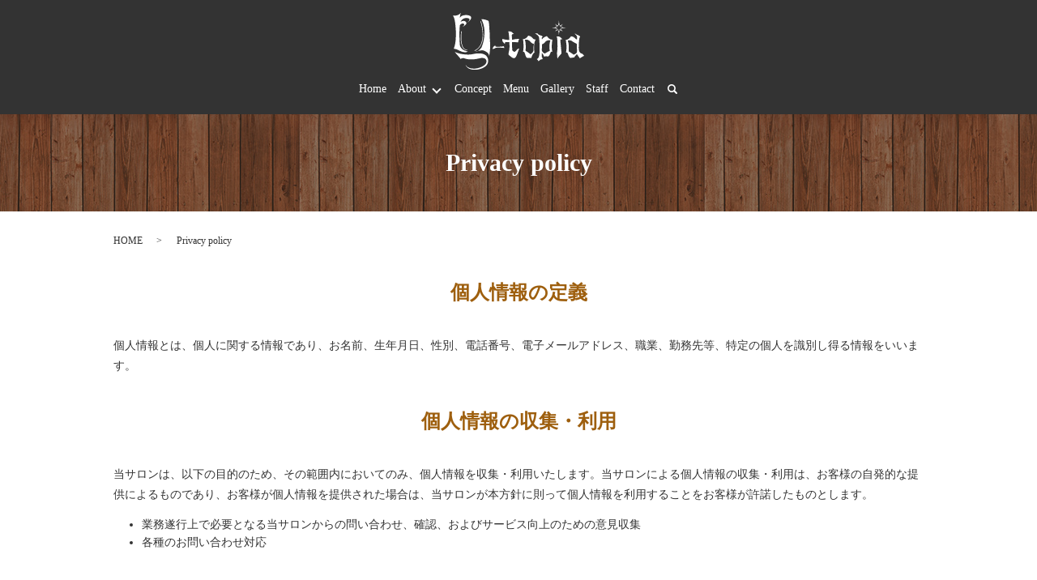

--- FILE ---
content_type: text/html; charset=UTF-8
request_url: https://www.salon-utopia.net/policy
body_size: 5363
content:

<!DOCTYPE HTML>
<html lang="ja">
<head prefix="og: http://ogp.me/ns# fb: http://ogp.me/ns/fb# article: http://ogp.me/ns/article#">
  <meta charset="utf-8">
  <meta http-equiv="X-UA-Compatible" content="IE=edge,chrome=1">
  <meta name="viewport" content="width=device-width, initial-scale=1">
  <title>【公式】U-topia│町田No.1 ハイトーンカラー特化型サロン│プライバシーポリシー</title>
  
<!-- All in One SEO Pack 3.3.3 によって Michael Torbert の Semper Fi Web Designob_start_detected [-1,-1] -->
<meta name="description"  content="町田市No.1のヘアサロン「U-topia」のプライバシーポリシーについて、個人情報保護に関する基本方針などをご案内しています。" />

<meta name="keywords"  content="東京都町田市,u-topia,ユートピア,バレイヤージュ,バレイヤージュカラー,ハイライト,ハイライトカラー,ハイライトヘア,外国人風,エアータッチ,メッシュ,メッシュカラー,ホワイトベージュ,ベージュカラー,アッシュベージュ,ミルクティーベージュ,町田美容室,美容室,ヘアサロン,ヘアカット,トリートメント,カット,パーマ,カラー,エクステ,イルミナ,アディクシー,オージュアトリートメント,シールエクステ,編み込みエクステ,黒染めリペア,リペア,グラデーション,プライバシーポリシー" />

<script type="application/ld+json" class="aioseop-schema">{"@context":"https://schema.org","@graph":[{"@type":"Organization","@id":"https://www.salon-utopia.net/#organization","url":"https://www.salon-utopia.net/","name":"U-topia","sameAs":[]},{"@type":"WebSite","@id":"https://www.salon-utopia.net/#website","url":"https://www.salon-utopia.net/","name":"U-topia","publisher":{"@id":"https://www.salon-utopia.net/#organization"}},{"@type":"WebPage","@id":"https://www.salon-utopia.net/policy#webpage","url":"https://www.salon-utopia.net/policy","inLanguage":"ja","name":"Privacy policy","isPartOf":{"@id":"https://www.salon-utopia.net/#website"},"datePublished":"2020-04-14T10:12:19+09:00","dateModified":"2020-04-15T00:28:34+09:00","description":"\u753a\u7530\u5e02No.1\u306e\u30d8\u30a2\u30b5\u30ed\u30f3\u300cU-topia\u300d\u306e\u30d7\u30e9\u30a4\u30d0\u30b7\u30fc\u30dd\u30ea\u30b7\u30fc\u306b\u3064\u3044\u3066\u3001\u500b\u4eba\u60c5\u5831\u4fdd\u8b77\u306b\u95a2\u3059\u308b\u57fa\u672c\u65b9\u91dd\u306a\u3069\u3092\u3054\u6848\u5185\u3057\u3066\u3044\u307e\u3059\u3002"}]}</script>
<link rel="canonical" href="https://www.salon-utopia.net/policy" />
<meta property="og:type" content="article" />
<meta property="og:title" content="【公式】U-topia│町田No.1 ハイトーンカラー特化型サロン│プライバシーポリシー" />
<meta property="og:description" content="町田市No.1のヘアサロン「U-topia」のプライバシーポリシーについて、個人情報保護に関する基本方針などをご案内しています。" />
<meta property="og:url" content="https://www.salon-utopia.net/policy" />
<meta property="og:image" content="https://www.u-topia1.com/wp-content/uploads/logo_ogp.jpg" />
<meta property="article:published_time" content="2020-04-14T10:12:19Z" />
<meta property="article:modified_time" content="2020-04-15T00:28:34Z" />
<meta property="og:image:secure_url" content="https://www.u-topia1.com/wp-content/uploads/logo_ogp.jpg" />
<meta name="twitter:card" content="summary" />
<meta name="twitter:title" content="【公式】U-topia│町田No.1 ハイトーンカラー特化型サロン│プライバシーポリシー" />
<meta name="twitter:description" content="町田市No.1のヘアサロン「U-topia」のプライバシーポリシーについて、個人情報保護に関する基本方針などをご案内しています。" />
<meta name="twitter:image" content="https://www.u-topia1.com/wp-content/uploads/logo_ogp.jpg" />
<!-- All in One SEO Pack -->
<link rel='dns-prefetch' href='//s.w.org' />
<link rel='stylesheet' id='wp-block-library-css'  href='https://www.salon-utopia.net/wp-includes/css/dist/block-library/style.min.css?ver=5.3.20' type='text/css' media='all' />
<link rel='stylesheet' id='contact-form-7-css'  href='https://www.salon-utopia.net/wp-content/plugins/contact-form-7/includes/css/styles.css?ver=5.1.5' type='text/css' media='all' />
<script type='text/javascript' src='https://www.salon-utopia.net/wp-content/themes/u-topia1.com_theme/assets/js/vendor/jquery.min.js?ver=5.3.20'></script>
<link rel='shortlink' href='https://www.salon-utopia.net/?p=12' />
<style>.gallery .gallery-item img { width: auto; height: auto; }</style><link href="https://use.fontawesome.com/releases/v5.6.1/css/all.css" rel="stylesheet">

  <link href="https://fonts.googleapis.com/css?family=Noto+Sans+JP:400,700&amp;subset=japanese" rel="stylesheet" />
  <link href="https://www.salon-utopia.net/wp-content/themes/u-topia1.com_theme/assets/css/main.css?1768961941" rel="stylesheet" >
  <script src="https://www.salon-utopia.net/wp-content/themes/u-topia1.com_theme/assets/js/vendor/respond.min.js"></script>
  <script type="application/ld+json">
  {
    "@context": "http://schema.org",
    "@type": "BreadcrumbList",
    "itemListElement":
    [
      {
      "@type": "ListItem",
      "position": 1,
      "item":
      {
        "@id": "https://www.salon-utopia.net/",
        "name": "U-topia"
      }
    },
{
      "@type": "ListItem",
      "position": 2,
      "item":
      {
        "@id": "https://www.salon-utopia.net/policy/",
        "name": "Privacy policy"
      }
    }    ]
  }
  </script>


  <script type="application/ld+json">
  {
    "@context": "http://schema.org/",
    "@type": "HairSalon",
    "name": "U-topia",
    "address": "〒194-0013 東京都町田市原町田6-17-1",
    "telephone": "042-794-6747",
    "faxNumber": "",
    "url": "https://www.salon-utopia.net",
    "email": "info@u-topia1.com",
    "image": "https://www.salon-utopia.net/wp-content/uploads/logo_ogp.jpg",
    "logo": "https://www.salon-utopia.net/wp-content/uploads/logo_org.png"
  }
  </script>
</head>
<body class="scrollTop">

  <div id="fb-root"></div>
  <script>(function(d, s, id) {
    var js, fjs = d.getElementsByTagName(s)[0];
    if (d.getElementById(id)) return;
    js = d.createElement(s); js.id = id;
    js.src = 'https://connect.facebook.net/ja_JP/sdk.js#xfbml=1&version=v2.12';
    fjs.parentNode.insertBefore(js, fjs);
  }(document, 'script', 'facebook-jssdk'));</script>

  <header>
    <div class="primary_header">
      <div class="container">
        <div class="row">
                    <div class="title">
                          <a href="https://www.salon-utopia.net/">
                <img src="/wp-content/uploads/logo.svg" alt="U-topia"/>
              </a>
                      </div>
          <nav class="global_nav"><ul><li><a href="https://www.salon-utopia.net/">Home</a></li>
<li class="has_under"><a href="#">About</a>
<ul class="sub-menu">
	<li><a href="https://www.salon-utopia.net/salon">Salon</a></li>
	<li><a href="https://www.salon-utopia.net/recruit">Recruit</a></li>
	<li><a href="https://www.salon-utopia.net/category/blog">Blog</a></li>
</ul>
</li>
<li><a href="https://www.salon-utopia.net/concept">Concept</a></li>
<li><a href="https://www.salon-utopia.net/menu">Menu</a></li>
<li><a href="https://www.salon-utopia.net/category/gallery">Gallery</a></li>
<li><a href="https://www.salon-utopia.net/staff">Staff</a></li>
<li><a href="https://www.salon-utopia.net/contact">Contact</a></li>

                <li class="gnav_search">
                  <a href="#">search</a>
  <div class="epress_search">
    <form method="get" action="https://www.salon-utopia.net/">
      <input type="text" placeholder="" class="text" name="s" autocomplete="off" value="">
      <input type="submit" value="Search" class="submit">
    </form>
  </div>
  </li>
              </ul>
              <div class="menu_icon">
                <a href="#menu"><span>メニュー開閉</span></a>
              </div></nav>			              <div class="hdr_info_wrap">
              <div class="hdr_info">
                <a href="tel:042-794-6747"><img src="/wp-content/uploads/sp_tel001.png" alt="tel:042-794-6747" class="tel"></a>
                <a href="/contact"><img src="/wp-content/uploads/sp_maill.png" alt="MAIL" class="mail"></a>
              </div>
            </div>

        </div>
      </div>
    </div>
  </header>

  <main>
              <h1 class="wow" style="">
      Privacy policy            </h1>

    
    <div class="bread_wrap">
      <div class="container gutters">
        <div class="row bread">
              <ul class="col span_12">
              <li><a href="https://www.salon-utopia.net">HOME</a></li>
                      <li>Privacy policy</li>
                  </ul>
          </div>
      </div>
    </div>
    <section>
      <div class="container gutters">
        <div class="row">
                    <div class="col span_12 column_main">
                  <section>
      <h2 class="wow">個人情報の定義</h2>
      <div class="row">
        <div class="col span_12">
          <p>個人情報とは、個人に関する情報であり、お名前、生年月日、性別、電話番号、電子メールアドレス、職業、勤務先等、特定の個人を識別し得る情報をいいます。</p>
        </div>
      </div>
      <h2 class="wow">個人情報の収集・利用</h2>
      <div class="row">
        <div class="col span_12">
          <p>当サロンは、以下の目的のため、その範囲内においてのみ、個人情報を収集・利用いたします。当サロンによる個人情報の収集・利用は、お客様の自発的な提供によるものであり、お客様が個人情報を提供された場合は、当サロンが本方針に則って個人情報を利用することをお客様が許諾したものとします。</p>
          <ul>
            <li>業務遂行上で必要となる当サロンからの問い合わせ、確認、およびサービス向上のための意見収集</li>
            <li>各種のお問い合わせ対応</li>
          </ul>
        </div>
      </div>
      <h2 class="wow">個人情報の第三者提供</h2>
      <div class="row">
        <div class="col span_12">
          <p>当サロンは、法令に基づく場合等正当な理由によらない限り、事前に本人の同意を得ることなく、個人情報を第三者に開示・提供することはありません。</p>
        </div>
      </div>
      <h2 class="wow">委託先の監督</h2>
      <div class="row">
        <div class="col span_12">
          <p>当サロンは、お客様へ商品やサービスを提供する等の業務遂行上、個人情報の一部を外部の委託先へ提供する場合があります。その場合、業務委託先が適切に個人情報を取り扱うように管理いたします。</p>
        </div>
      </div>
      <h2 class="wow">個人情報の管理</h2>
      <div class="row">
        <div class="col span_12">
          <p>当サロンは、個人情報の漏洩、滅失、毀損等を防止するために、個人情報保護管理責任者を設置し、十分な安全保護に努め、また、個人情報を正確に、また最新なものに保つよう、お預かりした個人情報の適切な管理を行います。</p>
        </div>
      </div>
      <h2 class="wow">情報内容の照会、修正または削除</h2>
      <div class="row">
        <div class="col span_12">
          <p>当サロンは、お客様が当サロンにご提供いただいた個人情報の照会、修正または削除を希望される場合は、ご本人であることを確認させていただいたうえで、合理的な範囲ですみやかに対応させていただきます。</p>
        </div>
      </div>
      <h2 class="wow">セキュリティーについて</h2>
      <div class="row">
        <div class="col span_12">
          <p>当サロンでは、SSL（Secure Sockets Layer）暗号化技術を用いて、お客様の情報が送信される際の通信を暗号化しております。</p>
        </div>
      </div>
    </section>              </div>
                  </div>
      </div>
    </section>

  </main>
<footer>    <style>
.share_button {
  letter-spacing: -.40em;
  padding-top: 30px;
  margin-bottom: 15px;
  list-style: none;
}
.share_button > * {
  letter-spacing: normal;
  vertical-align: bottom;
  margin: 10px 0;
  line-height: 0;
}
.column_sub .share_button {
  margin-top: 0;
  padding-top: 0;
}
</style>
  <ul class="container share_button">
    <li>
      <!-- Facebook -->
      <div class="fb-share-button" data-href="https://www.salon-utopia.net/policy" data-layout="button" data-size="small" data-mobile-iframe="false"><a class="fb-xfbml-parse-ignore" target="_blank" href="https://www.facebook.com/sharer/sharer.php?u=http%3A%2F%2Fwww.%2F&amp;src=sdkpreparse">シェア</a></div>
    </li>
    <li>
      <!-- Twitter -->
      <a href="https://twitter.com/share" class="twitter-share-button" data-lang="ja">ツイート</a>
      <script>!function(d,s,id){var js,fjs=d.getElementsByTagName(s)[0],p=/^http:/.test(d.location)?'http':'https';if(!d.getElementById(id)){js=d.createElement(s);js.id=id;js.src=p+'://platform.twitter.com/widgets.js';fjs.parentNode.insertBefore(js,fjs);}}(document,'script','twitter-wjs');</script>
    </li>
    <li>
      <!-- LINE -->
      <div class="line-it-button" data-lang="ja" data-type="share-a" data-url="https://www.salon-utopia.net/policy" style="display: none;"></div>
      <script src="https://d.line-scdn.net/r/web/social-plugin/js/thirdparty/loader.min.js" async="async" defer="defer"></script>
    </li>
  </ul>
        <div class="footer_nav_wrap">
      <div class="container">
        <div class="row">
        <nav class="col span_12"><ul><li><a href="https://www.salon-utopia.net/">Home</a></li>
<li><a href="https://www.salon-utopia.net/salon">Salon</a></li>
<li><a href="https://www.salon-utopia.net/recruit">Recruit</a></li>
<li><a href="https://www.salon-utopia.net/category/blog">Blog</a></li>
<li><a href="https://www.salon-utopia.net/concept">Concept</a></li>
<li><a href="https://www.salon-utopia.net/menu">Menu</a></li>
<li><a href="https://www.salon-utopia.net/category/gallery">Gallery</a></li>
<li><a href="https://www.salon-utopia.net/staff">Staff</a></li>
<li><a href="https://www.salon-utopia.net/contact">Contact</a></li>
<li><a href="https://www.salon-utopia.net/sitemap">Sitemap</a></li>
<li><a href="https://www.salon-utopia.net/policy" aria-current="page">Privacy policy</a></li>
</ul></nav>        </div>
      </div>
    </div>
	  <div class="footer_info" id="footer_info">
    <div class="container gutters">
      <div class="row">
        <div class="col span_3 pc-only">
          <h2>Contact<span>ご予約・お問い合わせ</span></h2>
        </div>
        <div class="col span_3">
          <p class="tel pc-only">TEL <span>042-794-6747</span></p>
          <a href="tel:042-794-6747">
            <figure class="sp-only">
              <img src="/wp-content/uploads/sp_tel002.png" alt="TEL"/>
            </figure>
          </a>
        </div>
        <div class="col span_3">
          <a href="https://beauty.hotpepper.jp/slnH000102417/" target="_blank">
            <figure>
              <img src="/wp-content/uploads/button001.png" class="pc-only" alt="Hot pepper beauty"/>
              <img src="/wp-content/uploads/sp_button001.png" class="sp-only" alt="Hot pepper beauty"/>
            </figure>
          </a>
        </div>
        <div class="col span_3">
          <a href="/contact">
            <figure>
              <img src="/wp-content/uploads/button002.png" class="pc-only" alt="CONTACT"/>
              <img src="/wp-content/uploads/sp_button002.png" class="sp-only" alt="CONTACT"/>
            </figure>
          </a>
        </div>
      </div>
    </div>
  </div>
    <div class="footer_copyright_wrap">
      <div class="container">
        <div class="row">
          <div class="col span_12">
            <p>Copyright &copy; U-topia All Rights Reserved.<br>
              【掲載の記事・写真・イラストなどの無断複写・転載を禁じます】</p>
          </div>
        </div>
      </div>
    </div>
    <p class="pagetop"><a href="#top"></a></p>
  </footer>

  <script src="https://www.salon-utopia.net/wp-content/themes/u-topia1.com_theme/assets/js/vendor/bundle.js"></script>
  <script src="https://www.salon-utopia.net/wp-content/themes/u-topia1.com_theme/assets/js/main.js?"></script>

  <script type='text/javascript'>
/* <![CDATA[ */
var wpcf7 = {"apiSettings":{"root":"https:\/\/www.salon-utopia.net\/wp-json\/contact-form-7\/v1","namespace":"contact-form-7\/v1"}};
/* ]]> */
</script>
<script type='text/javascript' src='https://www.salon-utopia.net/wp-content/plugins/contact-form-7/includes/js/scripts.js?ver=5.1.5'></script>
</body>
</html><!-- WP Fastest Cache file was created in 0.051213979721069 seconds, on 21-01-26 11:19:01 --><!-- need to refresh to see cached version -->

--- FILE ---
content_type: image/svg+xml
request_url: https://www.salon-utopia.net/wp-content/uploads/logo.svg
body_size: 76218
content:
<?xml version="1.0" encoding="utf-8"?>
<!-- Generator: Adobe Illustrator 24.1.0, SVG Export Plug-In . SVG Version: 6.00 Build 0)  -->
<svg version="1.1" id="レイヤー_1" xmlns="http://www.w3.org/2000/svg" xmlns:xlink="http://www.w3.org/1999/xlink" x="0px"
	 y="0px" viewBox="0 0 162 70" style="enable-background:new 0 0 162 70;" xml:space="preserve">
<style type="text/css">
	.st0{fill-rule:evenodd;clip-rule:evenodd;fill:#FFFFFF;}
</style>
<g>
	<g>
		<path class="st0" d="M2.57,44.3c0,0.03,0,0.05,0,0.08c0.11,0,0.22,0,0.33,0c0,0.03,0,0.05,0,0.08c0.08,0,0.17,0,0.25,0
			c0,0.03,0,0.05,0,0.08c0.08,0,0.17,0,0.25,0c0,0.03,0,0.05,0,0.08c0.28,0.05,0.55,0.11,0.83,0.16c0,0.03,0,0.05,0,0.08
			c0.06,0,0.11,0,0.17,0c0,0.03,0,0.05,0,0.08c0.17,0.03,0.33,0.05,0.5,0.08c0,0.03,0,0.05,0,0.08c0.06,0,0.11,0,0.17,0
			c0,0.03,0,0.05,0,0.08c0.08,0,0.17,0,0.25,0c0,0.03,0,0.05,0,0.08c0.06,0,0.11,0,0.17,0c0,0.03,0,0.05,0,0.08
			c0.08,0,0.17,0,0.25,0c0,0.03,0,0.05,0,0.08c0.17,0.05,0.33,0.11,0.5,0.16c0,0.03,0,0.05,0,0.08c0.06,0,0.11,0,0.17,0
			c0,0.03,0,0.05,0,0.08c0.06,0,0.11,0,0.17,0c0,0.03,0,0.05,0,0.08c0.06,0,0.11,0,0.17,0c0,0.03,0,0.05,0,0.08
			c0.06,0,0.11,0,0.17,0c0,0.03,0,0.05,0,0.08c0.06,0,0.11,0,0.17,0c0,0.03,0,0.05,0,0.08c0.06,0,0.11,0,0.17,0l0.17,0.16
			c0.06,0,0.11,0,0.17,0c0.03,0.05,0.06,0.11,0.08,0.16c0.17,0.05,0.33,0.11,0.5,0.16c0,0.03,0,0.05,0,0.08c0.06,0,0.11,0,0.17,0
			c0,0.03,0,0.05,0,0.08c0.17,0.05,0.33,0.11,0.5,0.16c0,0.03,0,0.05,0,0.08c0.08,0,0.17,0,0.25,0c0,0.03,0,0.05,0,0.08
			c0.11,0.03,0.22,0.05,0.33,0.08c0,0.03,0,0.05,0,0.08c0.08,0,0.17,0,0.25,0c0,0.03,0,0.05,0,0.08c0.11,0.03,0.22,0.05,0.33,0.08
			c0,0.03,0,0.05,0,0.08c0.17,0.03,0.33,0.05,0.5,0.08c0,0.03,0,0.05,0,0.08c0.08,0,0.17,0,0.25,0c0,0.03,0,0.05,0,0.08
			c0.06,0,0.11,0,0.17,0c0,0.03,0,0.05,0,0.08c0.11,0,0.22,0,0.33,0c0,0.03,0,0.05,0,0.08c0.08,0,0.17,0,0.25,0
			c0,0.03,0,0.05,0,0.08c0.08,0,0.17,0,0.25,0c0,0.03,0,0.05,0,0.08c0.19,0.03,0.39,0.05,0.58,0.08c0,0.03,0,0.05,0,0.08
			c0.98,0.04,2.4,0.59,3.56,0.25c0.19,0,0.39,0,0.58,0c0-0.03,0-0.05,0-0.08c0.62,0,1.12-0.3,1.66-0.57
			c0.03-0.08,0.06-0.16,0.08-0.25c-0.55-0.11-1.1-0.22-1.66-0.33c0-0.03,0-0.05,0-0.08c-0.06,0-0.11,0-0.17,0c0-0.03,0-0.05,0-0.08
			c-0.08,0-0.17,0-0.25,0c0-0.03,0-0.05,0-0.08c-0.25-0.05-0.5-0.11-0.74-0.16c0-0.03,0-0.05,0-0.08c-0.06,0-0.11,0-0.17,0
			c0-0.03,0-0.05,0-0.08c-0.08,0-0.17,0-0.25,0c0-0.03,0-0.05,0-0.08c-0.06,0-0.11,0-0.17,0c0-0.03,0-0.05,0-0.08
			c-0.08,0-0.17,0-0.25,0c0-0.03,0-0.05,0-0.08c-0.17-0.05-0.33-0.11-0.5-0.16c0-0.03,0-0.05,0-0.08c-0.06,0-0.11,0-0.17,0
			c0-0.03,0-0.05,0-0.08c-0.11-0.03-0.22-0.05-0.33-0.08c-0.03-0.05-0.06-0.11-0.08-0.16c-0.11-0.03-0.22-0.05-0.33-0.08
			c-0.03-0.05-0.06-0.11-0.08-0.16c-0.06,0-0.11,0-0.17,0c-0.03-0.05-0.06-0.11-0.08-0.16c-0.06,0-0.11,0-0.17,0
			c0-0.03,0-0.05,0-0.08c-0.08-0.03-0.17-0.05-0.25-0.08c-0.03-0.05-0.06-0.11-0.08-0.16c-0.06,0-0.11,0-0.17,0
			c-0.03-0.05-0.06-0.11-0.08-0.16c-0.08-0.03-0.17-0.05-0.25-0.08c-2.63-2.25-3.64-4.99-3.39-8.53c-0.03,0-0.06,0-0.08,0
			c-0.05-1.96-0.17-3.69-0.17-5.74c-0.03,0-0.06,0-0.08,0c-0.01-4.02-0.04-8.07,0.17-12.06c0.03,0,0.06,0,0.08,0
			c-0.06-1.19,0.24-2.45,0.33-3.61c0.14-0.16,0.28-0.33,0.41-0.49c0.06,0,0.11,0,0.17,0c0.11-0.14,0.22-0.27,0.33-0.41
			c0.06,0,0.11,0,0.17,0c0.06-0.08,0.11-0.16,0.17-0.25c0.06,0,0.11,0,0.17,0c0.03-0.05,0.06-0.11,0.08-0.16
			c0.11-0.03,0.22-0.05,0.33-0.08c0.03-0.05,0.06-0.11,0.08-0.16c0.08,0,0.17,0,0.25,0c0-0.03,0-0.05,0-0.08
			c0.11-0.03,0.22-0.05,0.33-0.08c0-0.03,0-0.05,0-0.08c0.11,0,0.22,0,0.33,0c0-0.03,0-0.05,0-0.08c0.39-0.03,0.77-0.05,1.16-0.08
			c0,0.03,0,0.05,0,0.08c0.06,0,0.11,0,0.17,0c0,0.03,0,0.05,0,0.08c0.17,0.05,0.33,0.11,0.5,0.16c0.16,0.17,0.26,0.41,0.5,0.49
			c0.1,0.14,0,0.19,0.17,0.33c0.03,1.28-0.61,1.45-1.16,2.22c-0.06,0-0.11,0-0.17,0c-0.08,0.11-0.17,0.22-0.25,0.33
			c-0.06,0-0.11,0-0.17,0c-0.1,0.31-0.56,0.34-0.75,0.57c-0.03,0-0.06,0-0.08,0c0,0.03,0,0.05,0,0.08c0.44-0.01,0.55-0.35,0.91-0.33
			c0.03-0.05,0.06-0.11,0.08-0.16c0.11-0.03,0.22-0.05,0.33-0.08c0.03-0.05,0.06-0.11,0.08-0.16c0.11-0.03,0.22-0.05,0.33-0.08
			c0.03-0.05,0.06-0.11,0.08-0.16c0.06,0,0.11,0,0.17,0c0-0.03,0-0.05,0-0.08c0.06,0,0.11,0,0.17,0c0.03-0.05,0.06-0.11,0.08-0.16
			c0.06,0,0.11,0,0.17,0c0.03-0.05,0.06-0.11,0.08-0.16c0.06,0,0.11,0,0.17,0c0.06-0.08,0.11-0.16,0.17-0.25c0.06,0,0.11,0,0.17,0
			c0.06-0.08,0.11-0.16,0.17-0.25c0.06,0,0.11,0,0.17,0c0.14-0.16,0.28-0.33,0.41-0.49c0.06,0,0.11,0,0.17,0
			c0.06-0.2,0.26-0.29,0.41-0.41c0-0.05,0-0.11,0-0.16c0.11-0.08,0.22-0.16,0.33-0.25c0-0.05,0-0.11,0-0.16
			c0.06-0.03,0.11-0.05,0.17-0.08c0-0.05,0-0.11,0-0.16c0.06-0.03,0.11-0.05,0.17-0.08c0.03-0.14,0.06-0.27,0.08-0.41
			c0.03,0,0.06,0,0.08,0c0-0.05,0-0.11,0-0.16c0.03,0,0.06,0,0.08,0c0.17-0.48-0.11-1.42-0.25-1.64c-0.06-0.03-0.11-0.05-0.17-0.08
			c0-0.05,0-0.11,0-0.16c-0.17-0.16-0.41-0.26-0.5-0.49c-0.06,0-0.11,0-0.17,0c-0.06-0.08-0.11-0.16-0.17-0.25
			c-0.06,0-0.11,0-0.17,0c-0.03-0.05-0.06-0.11-0.08-0.16c-0.17-0.05-0.33-0.11-0.5-0.16c-0.03-0.05-0.06-0.11-0.08-0.16
			c-1.09-0.26-2.06-0.08-3.15,0.08c0,0.03,0,0.05,0,0.08c-0.06,0-0.11,0-0.17,0c0,0.03,0,0.05,0,0.08c-0.08,0-0.17,0-0.25,0
			c0,0.03,0,0.05,0,0.08c-0.08,0-0.17,0-0.25,0c0,0.03,0,0.05,0,0.08c-0.11,0.03-0.22,0.05-0.33,0.08c0,0.03,0,0.05,0,0.08
			c-0.06,0-0.11,0-0.17,0c-0.03,0.05-0.06,0.11-0.08,0.16c-0.06,0-0.11,0-0.17,0c-0.03,0.05-0.06,0.11-0.08,0.16
			c-0.06,0-0.11,0-0.17,0c0,0.03,0,0.05,0,0.08c-0.08,0.03-0.17,0.05-0.25,0.08c0.19-0.38,0.39-0.77,0.58-1.15
			c0.06-0.03,0.11-0.05,0.17-0.08c0-0.05,0-0.11,0-0.16c0.06-0.03,0.11-0.05,0.17-0.08c0-0.05,0-0.11,0-0.16
			c0.11-0.08,0.22-0.16,0.33-0.25c0-0.05,0-0.11,0-0.16c0.44-0.33,0.8-0.74,1.16-1.15c0.06,0,0.11,0,0.17,0
			c0.06-0.08,0.11-0.16,0.17-0.25c0.08-0.03,0.17-0.05,0.25-0.08c0.03-0.05,0.06-0.11,0.08-0.16c0.17-0.05,0.33-0.11,0.5-0.16
			c0-0.03,0-0.05,0-0.08c0.06,0,0.11,0,0.17,0c0-0.03,0-0.05,0-0.08c0.17-0.05,0.33-0.11,0.5-0.16c0-0.03,0-0.05,0-0.08
			c0.08,0,0.17,0,0.25,0c0-0.03,0-0.05,0-0.08c0.08,0,0.17,0,0.25,0c0-0.03,0-0.05,0-0.08c0.08,0,0.17,0,0.25,0
			c0-0.03,0-0.05,0-0.08c0.11,0,0.22,0,0.33,0c0-0.03,0-0.05,0-0.08c0.14,0,0.28,0,0.41,0c0-0.03,0-0.05,0-0.08
			c0.72-0.03,1.43-0.05,2.15-0.08c0,0.03,0,0.05,0,0.08c0.28,0,0.55,0,0.83,0c0,0.03,0,0.05,0,0.08c0.17,0,0.33,0,0.5,0
			c0,0.03,0,0.05,0,0.08c0.11,0,0.22,0,0.33,0c0,0.03,0,0.05,0,0.08c0.08,0,0.17,0,0.25,0c0,0.03,0,0.05,0,0.08
			c0.17,0.05,0.33,0.11,0.5,0.16c0,0.03,0,0.05,0,0.08c0.06,0,0.11,0,0.17,0c0,0.03,0,0.05,0,0.08c0.14,0.11,0.28,0.22,0.41,0.33
			c0.03,0.14,0.06,0.27,0.08,0.41c0.03,0,0.06,0,0.08,0c0.11,0.35-0.15,1.12-0.25,1.31c-0.03,0-0.06,0-0.08,0c0,0.08,0,0.16,0,0.25
			c-0.06,0.03-0.11,0.05-0.17,0.08c-0.03,0.11-0.06,0.22-0.08,0.33c-0.08,0.05-0.17,0.11-0.25,0.16c0,0.05,0,0.11,0,0.16
			c-0.06,0.03-0.11,0.05-0.17,0.08c0,0.05,0,0.11,0,0.16c-0.17,0.14-0.33,0.27-0.5,0.41c0,0.05,0,0.11,0,0.16
			c-0.38,0.2-0.6,0.61-0.91,0.9c-0.03,0-0.06,0-0.08,0c0,0.03,0,0.05,0,0.08c0.21-0.06,0.27-0.13,0.41-0.25c0-0.03,0-0.05,0-0.08
			c0.06,0,0.11,0,0.17,0c0.08-0.11,0.17-0.22,0.25-0.33c0.03,0,0.06,0,0.08,0c0.03-0.05,0.06-0.11,0.08-0.16c0.06,0,0.11,0,0.17,0
			c0.44-0.59,1.04-1.04,1.57-1.56c0-0.05,0-0.11,0-0.16c0.17-0.14,0.33-0.27,0.5-0.41c0-0.05,0-0.11,0-0.16
			c0.08-0.05,0.17-0.11,0.25-0.16c0-0.05,0-0.11,0-0.16c0.08-0.05,0.17-0.11,0.25-0.16c0-0.05,0-0.11,0-0.16c0.03,0,0.06,0,0.08,0
			c0-0.05,0-0.11,0-0.16c0.06-0.03,0.11-0.05,0.17-0.08c0.06-0.16,0.11-0.33,0.17-0.49c0.03,0,0.06,0,0.08,0
			c0.03-0.11,0.06-0.22,0.08-0.33c0.03,0,0.06,0,0.08,0c0.24-1.18,0.32-1.34-0.08-2.46c-2.01-2.11-5.83-2.22-8.94-1.72
			c0,0.03,0,0.05,0,0.08c-0.11,0-0.22,0-0.33,0c0,0.03,0,0.05,0,0.08c-0.11,0-0.22,0-0.33,0c0,0.03,0,0.05,0,0.08
			c-0.08,0-0.17,0-0.25,0c0,0.03,0,0.05,0,0.08c-0.23,0.09-0.45,0.06-0.66,0.16c0,0.03,0,0.05,0,0.08
			c-0.11,0.03-0.22,0.05-0.33,0.08c0,0.03,0,0.05,0,0.08c-0.14,0.03-0.28,0.05-0.41,0.08c-0.03,0.05-0.06,0.11-0.08,0.16
			c-0.11,0.03-0.22,0.05-0.33,0.08c-0.03,0.05-0.06,0.11-0.08,0.16c-0.06,0-0.11,0-0.17,0c-0.06,0.08-0.11,0.16-0.17,0.25
			c-0.06,0-0.11,0-0.17,0C9.66,4.84,8.95,5.15,8.77,5.91c-0.06,0-0.11,0-0.17,0c0.06-1.54,0.46-2.96,0.66-4.43c0.03,0,0.06,0,0.08,0
			c0.14-0.36,0.18-0.99,0.41-1.23c0-0.08,0-0.16,0-0.25C9.33,0.22,9.18,0.8,8.69,0.9C8.61,1.01,8.53,1.12,8.44,1.23
			c-0.06,0-0.11,0-0.17,0C8.22,1.31,8.17,1.39,8.11,1.48c-0.06,0-0.11,0-0.17,0C7.92,1.53,7.89,1.59,7.86,1.64
			C7.75,1.67,7.64,1.7,7.53,1.72C7.51,1.78,7.48,1.83,7.45,1.89C7.34,1.91,7.23,1.94,7.12,1.97C7.09,2.02,7.06,2.08,7.04,2.13
			c-0.77,0.25-1.5,0.79-2.32,0.82c0,0.03,0,0.05,0,0.08c-0.11,0-0.22,0-0.33,0c0,0.03,0,0.05,0,0.08c-0.11,0-0.22,0-0.33,0
			c0,0.03,0,0.05,0,0.08c-0.14,0-0.28,0-0.41,0c0,0.03,0,0.05,0,0.08c-0.19,0-0.39,0-0.58,0c0,0.03,0,0.05,0,0.08
			C2.05,3.38,0.93,3.32,0,3.28c0.06,0.21,0.13,0.27,0.25,0.41c0.03,0,0.06,0,0.08,0c0,0.05,0,0.11,0,0.16
			C0.39,3.88,0.44,3.91,0.5,3.94c0,0.05,0,0.11,0,0.16c0.06,0.03,0.11,0.05,0.17,0.08c0.06,0.16,0.11,0.33,0.17,0.49
			c0.03,0,0.06,0,0.08,0c0,0.05,0,0.11,0,0.16c0.03,0,0.06,0,0.08,0C1.05,5,1.1,5.17,1.16,5.33c0.03,0,0.06,0,0.08,0
			c0,0.08,0,0.16,0,0.25c0.03,0,0.06,0,0.08,0c0,0.05,0,0.11,0,0.16c0.03,0,0.06,0,0.08,0c0.03,0.14,0.06,0.27,0.08,0.41
			c0.03,0,0.06,0,0.08,0c0.63,2.2,1.18,4.44,1.32,6.73c0.03,0,0.06,0,0.08,0c0,0.27,0,0.55,0,0.82c0.03,0,0.06,0,0.08,0
			c0,0.22,0,0.44,0,0.66c0.03,0,0.06,0,0.08,0c0,0.25,0,0.49,0,0.74c0.03,0,0.06,0,0.08,0c0.03,0.57,0.06,1.15,0.08,1.72
			c0.03,0,0.06,0,0.08,0c0,0.3,0,0.6,0,0.9c0.03,0,0.06,0,0.08,0c0,0.36,0,0.71,0,1.07c0.03,0,0.06,0,0.08,0c0,0.41,0,0.82,0,1.23
			c0.03,0,0.06,0,0.08,0c0,0.46,0,0.93,0,1.39c0.03,0,0.06,0,0.08,0c0.02,2.48,0.13,5.03,0.08,7.55c-0.03,0-0.06,0-0.08,0
			c-0.08,5.62-0.85,10.9-2.57,15.01c0.08,0.03,0.17,0.05,0.25,0.08c0,0.03,0,0.05,0,0.08c0.28,0.03,0.55,0.05,0.83,0.08
			c0,0.03,0,0.05,0,0.08C2.35,44.3,2.46,44.3,2.57,44.3z M45.86,35.61c-0.03,0-0.06,0-0.08,0c0-0.46,0-0.93,0-1.39
			c-0.03,0-0.06,0-0.08,0c0-0.85,0-1.7,0-2.54c-0.03,0-0.06,0-0.08,0c0-0.74,0-1.48,0-2.22c-0.03,0-0.06,0-0.08,0
			c0-1.86-0.04-3.71-0.17-5.58c-0.25-0.89,0.01-2.23-0.25-3.12c0-0.46,0-0.93,0-1.39c-0.03,0-0.06,0-0.08,0c0-0.38,0-0.77,0-1.15
			c-0.03,0-0.06,0-0.08,0c0-0.38,0-0.77,0-1.15c-0.03,0-0.06,0-0.08,0c0-0.36,0-0.71,0-1.07c-0.03,0-0.06,0-0.08,0
			c0-0.33,0-0.66,0-0.98c-0.03,0-0.06,0-0.08,0c0-0.3,0-0.6,0-0.9c-0.03,0-0.06,0-0.08,0c0-0.27,0-0.55,0-0.82
			c-0.03,0-0.06,0-0.08,0c0-0.22,0-0.44,0-0.66c-0.03,0-0.06,0-0.08,0c0-0.22,0-0.44,0-0.66c-0.03,0-0.06,0-0.08,0
			c0-0.19,0-0.38,0-0.57c-0.03,0-0.06,0-0.08,0c0-0.16,0-0.33,0-0.49c-0.03,0-0.06,0-0.08,0c-0.05-1.09-0.36-1.2-1.32-1.56
			c0-0.03,0-0.05,0-0.08c-0.11-0.03-0.22-0.05-0.33-0.08c0-0.03,0-0.05,0-0.08c-0.14-0.03-0.28-0.05-0.41-0.08c0-0.03,0-0.05,0-0.08
			c-0.08,0-0.17,0-0.25,0c0-0.03,0-0.05,0-0.08c-0.06,0-0.11,0-0.17,0c0-0.03,0-0.05,0-0.08c-0.25-0.05-0.5-0.11-0.75-0.16
			c0-0.03,0-0.05,0-0.08c-0.25-0.05-0.5-0.11-0.74-0.16c0-0.03,0-0.05,0-0.08c-0.11,0-0.22,0-0.33,0c0-0.03,0-0.05,0-0.08
			c-0.11,0-0.22,0-0.33,0c0-0.03,0-0.05,0-0.08c-0.11,0-0.22,0-0.33,0c0-0.03,0-0.05,0-0.08c-0.14,0-0.28,0-0.41,0
			c0-0.03,0-0.05,0-0.08c-0.14,0-0.28,0-0.41,0c0-0.03,0-0.05,0-0.08c-0.17,0-0.33,0-0.5,0c0-0.03,0-0.05,0-0.08
			c-0.19,0-0.39,0-0.58,0c0-0.03,0-0.05,0-0.08c-0.31-0.09-0.7,0.09-0.91-0.08c-0.42,0-0.95-0.03-1.24,0.08
			c0.06,0.16,0.11,0.33,0.17,0.49c0.06,0.03,0.11,0.05,0.17,0.08c0,0.08,0,0.16,0,0.25c0.03,0,0.06,0,0.08,0c0,0.05,0,0.11,0,0.16
			c0.03,0,0.06,0,0.08,0c0,0.05,0,0.11,0,0.16c0.03,0,0.06,0,0.08,0c0,0.05,0,0.11,0,0.16c0.03,0,0.06,0,0.08,0
			c0.06,0.16,0.11,0.33,0.17,0.49c0.03,0,0.06,0,0.08,0c0,0.08,0,0.16,0,0.25c0.03,0,0.06,0,0.08,0c0.03,0.11,0.06,0.22,0.08,0.33
			c0.03,0,0.06,0,0.08,0c0,0.08,0,0.16,0,0.25c0.03,0,0.06,0,0.08,0c0,0.05,0,0.11,0,0.16c0.03,0,0.06,0,0.08,0
			c0.03,0.14,0.06,0.27,0.08,0.41c0.03,0,0.06,0,0.08,0c0.03,0.16,0.06,0.33,0.08,0.49c0.03,0,0.06,0,0.08,0c0,0.05,0,0.11,0,0.16
			c0.03,0,0.06,0,0.08,0c0.06,0.25,0.11,0.49,0.17,0.74c0.03,0,0.06,0,0.08,0c0,0.08,0,0.16,0,0.25c0.03,0,0.06,0,0.08,0
			c0,0.08,0,0.16,0,0.25c0.03,0,0.06,0,0.08,0c0,0.08,0,0.16,0,0.25c0.03,0,0.06,0,0.08,0c0,0.08,0,0.16,0,0.25
			c0.03,0,0.06,0,0.08,0c0,0.08,0,0.16,0,0.25c0.03,0,0.06,0,0.08,0c0.06,0.3,0.11,0.6,0.17,0.9c0.03,0,0.06,0,0.08,0
			c0,0.11,0,0.22,0,0.33c0.03,0,0.06,0,0.08,0c0,0.11,0,0.22,0,0.33c0.03,0,0.06,0,0.08,0c0,0.11,0,0.22,0,0.33
			c0.03,0,0.06,0,0.08,0c0,0.11,0,0.22,0,0.33c0.03,0,0.06,0,0.08,0c0,0.14,0,0.27,0,0.41c0.03,0,0.06,0,0.08,0
			c0,0.11,0,0.22,0,0.33c0.03,0,0.06,0,0.08,0c0.03,0.27,0.06,0.55,0.08,0.82c0.03,0,0.06,0,0.08,0c0,0.16,0,0.33,0,0.49
			c0.03,0,0.06,0,0.08,0c0,0.16,0,0.33,0,0.49c0.03,0,0.06,0,0.08,0c0,0.19,0,0.38,0,0.57c0.03,0,0.06,0,0.08,0
			c0,0.25,0,0.49,0,0.74c0.03,0,0.06,0,0.08,0c0,0.25,0,0.49,0,0.74c0.03,0,0.06,0,0.08,0c-0.02,1.61,0.29,3.68,0,5.25
			c0,0.44,0,0.88,0,1.31c-0.03,0-0.06,0-0.08,0c0,0.49,0,0.98,0,1.48c-0.03,0-0.06,0-0.08,0c0,0.3,0,0.6,0,0.9
			c-0.03,0-0.06,0-0.08,0c0,0.27,0,0.55,0,0.82c-0.03,0-0.06,0-0.08,0c-0.02,1.48-0.55,2.98-0.66,4.43c-0.03,0-0.06,0-0.08,0
			c-0.03,0.25-0.06,0.49-0.08,0.74c-0.03,0-0.06,0-0.08,0c0,0.75-0.51,1.45-0.5,2.22c-0.03,0-0.06,0-0.08,0
			c-0.06,0.27-0.11,0.55-0.17,0.82c-0.03,0-0.06,0-0.08,0c0,0.08,0,0.16,0,0.25c-0.03,0-0.06,0-0.08,0c0,0.08,0,0.16,0,0.25
			c-0.03,0-0.06,0-0.08,0c0,0.08,0,0.16,0,0.25c-0.03,0-0.06,0-0.08,0c0,0.08,0,0.16,0,0.25c-0.03,0-0.06,0-0.08,0
			c0,0.08,0,0.16,0,0.25c-0.03,0-0.06,0-0.08,0c0,0.08,0,0.16,0,0.25c-0.03,0-0.06,0-0.08,0c-0.06,0.25-0.11,0.49-0.17,0.74
			c-0.03,0-0.06,0-0.08,0c0,0.05,0,0.11,0,0.16c-0.03,0-0.06,0-0.08,0c-0.03,0.16-0.06,0.33-0.08,0.49c-0.03,0-0.06,0-0.08,0
			c-0.03,0.14-0.06,0.27-0.08,0.41c-0.03,0-0.06,0-0.08,0c0,0.05,0,0.11,0,0.16c-0.03,0-0.06,0-0.08,0c0,0.08,0,0.16,0,0.25
			c-0.03,0-0.06,0-0.08,0c-0.03,0.11-0.06,0.22-0.08,0.33c-0.03,0-0.06,0-0.08,0c0,0.05,0,0.11,0,0.16
			c-0.08,0.05-0.17,0.11-0.25,0.16c0,0.05,0,0.11,0,0.16c-0.06,0.03-0.11,0.05-0.17,0.08c0,0.05,0,0.11,0,0.16
			c-0.08,0.05-0.17,0.11-0.25,0.16c0,0.05,0,0.11,0,0.16c-0.08,0.05-0.17,0.11-0.25,0.16c0,0.05,0,0.11,0,0.16
			c-0.14,0.11-0.28,0.22-0.41,0.33c0,0.05,0,0.11,0,0.16c-0.65,0.56-1.25,1.16-1.82,1.8c-0.06,0-0.11,0-0.17,0
			c-0.08,0.11-0.17,0.22-0.25,0.33c-0.06,0-0.11,0-0.17,0c-0.13,0.33-0.48,0.32-0.66,0.57c-0.03,0-0.06,0-0.08,0
			c0,0.03,0,0.05,0,0.08c0.91-0.2,1.8-0.65,2.73-0.66c0-0.03,0-0.05,0-0.08c0.14,0,0.28,0,0.41,0c0-0.03,0-0.05,0-0.08
			c0.17,0,0.33,0,0.5,0c0-0.03,0-0.05,0-0.08c0.3,0,0.61,0,0.91,0c0-0.03,0-0.05,0-0.08c0.36,0,0.72,0,1.08,0c0,0.03,0,0.05,0,0.08
			c0.33,0.03,0.66,0.05,0.99,0.08c0,0.03,0,0.05,0,0.08c0.17,0.03,0.33,0.05,0.5,0.08c0,0.03,0,0.05,0,0.08c0.06,0,0.11,0,0.17,0
			c0,0.03,0,0.05,0,0.08c0.08,0,0.17,0,0.25,0c0,0.03,0,0.05,0,0.08c0.06,0,0.11,0,0.17,0c0,0.03,0,0.05,0,0.08
			c0.08,0,0.17,0,0.25,0c0,0.03,0,0.05,0,0.08c0.17,0.05,0.33,0.11,0.5,0.16c0,0.03,0,0.05,0,0.08c0.06,0,0.11,0,0.17,0
			c0,0.03,0,0.05,0,0.08c0.06,0,0.11,0,0.17,0c0,0.03,0,0.05,0,0.08c0.06,0,0.11,0,0.17,0c0,0.03,0,0.05,0,0.08
			c0.06,0,0.11,0,0.17,0c0,0.03,0,0.05,0,0.08c0.06,0,0.11,0,0.17,0l0.17,0.16c0.06,0,0.11,0,0.17,0c0.03,0.05,0.06,0.11,0.08,0.16
			c0.11,0.03,0.22,0.05,0.33,0.08c0.03,0.05,0.06,0.11,0.08,0.16c0.06,0,0.11,0,0.17,0c0,0.03,0,0.05,0,0.08
			c0.08,0.03,0.17,0.05,0.25,0.08c0.03,0.05,0.06,0.11,0.08,0.16c0.06,0,0.11,0,0.17,0c0.03,0.05,0.06,0.11,0.08,0.16
			c0.08,0.03,0.17,0.05,0.25,0.08c0.06,0.08,0.11,0.16,0.17,0.25c0.06,0,0.11,0,0.17,0c0.39,0.43,0.77,0.88,1.24,1.23
			c0,0.05,0,0.11,0,0.16c0.08,0.05,0.17,0.11,0.25,0.16c0,0.05,0,0.11,0,0.16c0.43,0.63,0.89,1.34,0.91,2.38c0.06,0,0.11,0,0.17,0
			c0.01-0.63,0.22-0.99,0.17-1.56c0.03,0,0.06,0,0.08,0c0-0.19,0-0.38,0-0.57c0.03,0,0.06,0,0.08,0c0-0.19,0-0.38,0-0.57
			c0.03,0,0.06,0,0.08,0c0-0.22,0-0.44,0-0.66c0.03,0,0.06,0,0.08,0c0-0.22,0-0.44,0-0.66c0.03,0,0.06,0,0.08,0
			c0-0.25,0-0.49,0-0.74c0.03,0,0.06,0,0.08,0c0-0.22,0-0.44,0-0.66c0.03,0,0.06,0,0.08,0c0-0.3,0-0.6,0-0.9c0.03,0,0.06,0,0.08,0
			c0-0.3,0-0.6,0-0.9c0.03,0,0.06,0,0.08,0c0-0.36,0-0.71,0-1.07c0.03,0,0.06,0,0.08,0c0.01-1.05,0-2.01,0.08-3.12
			c0.03,0,0.06,0,0.08,0c0.03-0.19-0.17-0.44-0.08-0.74c0.03,0,0.06,0,0.08,0c0.11-0.4,0-1.52-0.08-1.8
			C45.96,37.79,45.92,36.7,45.86,35.61z M131.79,14.77c-0.15-0.77-0.52-1.29-0.5-2.05c-0.03,0-0.06,0-0.08,0
			c-0.08-0.98-0.17-1.97-0.25-2.95c-0.06,0-0.11,0-0.17,0c-0.02,1.93-0.24,3.57-0.83,4.92C130.4,14.85,131.21,14.78,131.79,14.77z
			 M28.31,46.19c0.06,0,0.11,0,0.17,0c0.03-0.05,0.06-0.11,0.08-0.16c0.06,0,0.11,0,0.17,0c0.03-0.05,0.06-0.11,0.08-0.16
			c0.06,0,0.11,0,0.17,0c0-0.03,0-0.05,0-0.08c0.08-0.03,0.17-0.05,0.25-0.08c0.03-0.05,0.06-0.11,0.08-0.16c0.06,0,0.11,0,0.17,0
			c0.03-0.05,0.06-0.11,0.08-0.16c0.08-0.03,0.17-0.05,0.25-0.08c0.06-0.08,0.11-0.16,0.17-0.25c0.06,0,0.11,0,0.17,0
			c0.14-0.16,0.28-0.33,0.41-0.49c0.06,0,0.11,0,0.17,0c0.5-0.55,0.99-1.1,1.57-1.56c0-0.05,0-0.11,0-0.16
			c0.14-0.11,0.28-0.22,0.41-0.33c0-0.05,0-0.11,0-0.16c0.11-0.08,0.22-0.16,0.33-0.25c0-0.05,0-0.11,0-0.16
			c0.06-0.03,0.11-0.05,0.17-0.08c0-0.05,0-0.11,0-0.16c0.08-0.05,0.17-0.11,0.25-0.16c0-0.05,0-0.11,0-0.16
			c0.06-0.03,0.11-0.05,0.17-0.08c0.03-0.08,0.06-0.16,0.08-0.25c0.03,0,0.06,0,0.08,0c0-0.05,0-0.11,0-0.16
			c0.06-0.03,0.11-0.05,0.17-0.08c0-0.05,0-0.11,0-0.16c0.06-0.03,0.11-0.05,0.17-0.08c0.03-0.11,0.06-0.22,0.08-0.33
			c0.06-0.03,0.11-0.05,0.17-0.08c0-0.05,0-0.11,0-0.16l0.17-0.16c0-0.05,0-0.11,0-0.16c0.03,0,0.06,0,0.08,0c0-0.05,0-0.11,0-0.16
			c0.03,0,0.06,0,0.08,0c0-0.05,0-0.11,0-0.16c0.03,0,0.06,0,0.08,0c0-0.05,0-0.11,0-0.16c0.03,0,0.06,0,0.08,0
			c0-0.05,0-0.11,0-0.16c0.03,0,0.06,0,0.08,0c0-0.05,0-0.11,0-0.16c0.03,0,0.06,0,0.08,0c0.06-0.16,0.11-0.33,0.17-0.49
			c0.03,0,0.06,0,0.08,0c0-0.08,0-0.16,0-0.25c0.03,0,0.06,0,0.08,0c0.03-0.11,0.06-0.22,0.08-0.33c0.03,0,0.06,0,0.08,0
			c0-0.08,0-0.16,0-0.25c0.03,0,0.06,0,0.08,0c0-0.05,0-0.11,0-0.16c0.03,0,0.06,0,0.08,0c0.03-0.16,0.06-0.33,0.08-0.49
			c0.03,0,0.06,0,0.08,0c0-0.08,0-0.16,0-0.25c0.03,0,0.06,0,0.08,0c0-0.08,0-0.16,0-0.25c0.03,0,0.06,0,0.08,0
			c0-0.08,0-0.16,0-0.25c0.03,0,0.06,0,0.08,0c0-0.08,0-0.16,0-0.25c0.03,0,0.06,0,0.08,0c0-0.08,0-0.16,0-0.25
			c0.03,0,0.06,0,0.08,0c0-0.08,0-0.16,0-0.25c0.03,0,0.06,0,0.08,0c0.27-1.36,0.69-2.71,0.74-4.1c0.03,0,0.06,0,0.08,0
			c0.11-1.12,0.2-2.24,0.17-3.36c0.09-0.31,0.2-2.13,0.08-2.54c-0.03,0-0.06,0-0.08,0c0-0.55,0-1.09,0-1.64c-0.03,0-0.06,0-0.08,0
			c0-0.36,0-0.71,0-1.07c-0.03,0-0.06,0-0.08,0c0-0.27,0-0.55,0-0.82c-0.03,0-0.06,0-0.08,0c0-0.25,0-0.49,0-0.74
			c-0.03,0-0.06,0-0.08,0c0-0.22,0-0.44,0-0.66c-0.03,0-0.06,0-0.08,0c0-0.19,0-0.38,0-0.57c-0.03,0-0.06,0-0.08,0
			c-0.11-0.85-0.22-1.7-0.33-2.54c-0.03,0-0.06,0-0.08,0c-0.08-0.52-0.17-1.04-0.25-1.56c-0.03,0-0.06,0-0.08,0
			c0-0.14,0-0.27,0-0.41c-0.03,0-0.06,0-0.08,0c0-0.11,0-0.22,0-0.33c-0.03,0-0.06,0-0.08,0c0.05-0.88-0.59-1.75-0.58-2.63
			c-0.03,0-0.06,0-0.08,0c-0.03-0.19-0.06-0.38-0.08-0.57c-0.03,0-0.06,0-0.08,0c-0.03-0.19-0.06-0.38-0.08-0.57
			c-0.03,0-0.06,0-0.08,0c0-0.08,0-0.16,0-0.25c-0.03,0-0.06,0-0.08,0c0-0.08,0-0.16,0-0.25c-0.03,0-0.06,0-0.08,0
			c-0.03-0.16-0.06-0.33-0.08-0.49c-0.08-0.05-0.17-0.11-0.25-0.16c0,0.03,0,0.05,0,0.08c-0.14,0.1-0.24-0.03-0.41,0.16
			c-0.03,0-0.06,0-0.08,0c0,0.03,0,0.05,0,0.08c0.03,0,0.06,0,0.08,0c0.03,0.16,0.06,0.33,0.08,0.49c0.03,0,0.06,0,0.08,0
			c0.29,1.49,1.03,3.05,1.16,4.59c0.03,0,0.06,0,0.08,0c0,0.11,0,0.22,0,0.33c0.03,0,0.06,0,0.08,0c0.07,1.33,0.65,2.75,0.66,4.1
			c0.03,0,0.06,0,0.08,0c0,0.19,0,0.38,0,0.57c0.03,0,0.06,0,0.08,0c0.03,0.46,0.06,0.93,0.08,1.39c0.03,0,0.06,0,0.08,0
			c0,0.27,0,0.55,0,0.82c0.03,0,0.06,0,0.08,0c0,0.33,0,0.66,0,0.98c0.03,0,0.06,0,0.08,0c0,0.49,0,0.98,0,1.48
			c0.03,0,0.06,0,0.08,0c0,0.11,0,0.22,0,0.33c-0.03,0-0.06,0-0.08,0c0.17,1.64-0.06,3.28-0.08,4.92c-0.03,0-0.06,0-0.08,0
			c0,0.22,0,0.44,0,0.66c-0.03,0-0.06,0-0.08,0c0,0.22,0,0.44,0,0.66c-0.03,0-0.06,0-0.08,0c0,0.16,0,0.33,0,0.49
			c-0.03,0-0.06,0-0.08,0c0,0.16,0,0.33,0,0.49c-0.03,0-0.06,0-0.08,0c0,0.16,0,0.33,0,0.49c-0.03,0-0.06,0-0.08,0
			c-0.06,0.36-0.11,0.71-0.17,1.07c-0.03,0-0.06,0-0.08,0c0,0.11,0,0.22,0,0.33c-0.03,0-0.06,0-0.08,0c0,0.11,0,0.22,0,0.33
			c-0.03,0-0.06,0-0.08,0c0,0.08,0,0.16,0,0.25c-0.03,0-0.06,0-0.08,0c0,0.11,0,0.22,0,0.33c-0.03,0-0.06,0-0.08,0
			c0,0.08,0,0.16,0,0.25c-0.03,0-0.06,0-0.08,0c0,0.08,0,0.16,0,0.25c-0.03,0-0.06,0-0.08,0c0,0.08,0,0.16,0,0.25
			c-0.03,0-0.06,0-0.08,0c0,0.08,0,0.16,0,0.25c-0.03,0-0.06,0-0.08,0c0,0.05,0,0.11,0,0.16c-0.03,0-0.06,0-0.08,0
			c-0.03,0.16-0.06,0.33-0.08,0.49c-0.03,0-0.06,0-0.08,0c0,0.05,0,0.11,0,0.16c-0.03,0-0.06,0-0.08,0c0,0.08,0,0.16,0,0.25
			c-0.03,0-0.06,0-0.08,0c-0.03,0.11-0.06,0.22-0.08,0.33c-0.03,0-0.06,0-0.08,0c0,0.05,0,0.11,0,0.16c-0.03,0-0.06,0-0.08,0
			c0,0.08,0,0.16,0,0.25c-0.03,0-0.06,0-0.08,0c-0.06,0.16-0.11,0.33-0.17,0.49c-0.03,0-0.06,0-0.08,0c0,0.05,0,0.11,0,0.16
			c-0.03,0-0.06,0-0.08,0c0,0.05,0,0.11,0,0.16c-0.03,0-0.06,0-0.08,0c-0.06,0.16-0.11,0.33-0.17,0.49
			c-0.06,0.03-0.11,0.05-0.17,0.08c-0.03,0.11-0.06,0.22-0.08,0.33c-0.06,0.03-0.11,0.05-0.17,0.08c-0.03,0.11-0.06,0.22-0.08,0.33
			c-0.08,0.05-0.17,0.11-0.25,0.16c-0.03,0.11-0.06,0.22-0.08,0.33c-0.06,0.03-0.11,0.05-0.17,0.08c0,0.05,0,0.11,0,0.16
			c-0.08,0.05-0.17,0.11-0.25,0.16c0,0.05,0,0.11,0,0.16c-0.06,0.03-0.11,0.05-0.17,0.08c0,0.03,0,0.05,0,0.08
			c-0.06,0.03-0.11,0.05-0.17,0.08c0,0.05,0,0.11,0,0.16c-0.11,0.08-0.22,0.16-0.33,0.25c0,0.05,0,0.11,0,0.16
			c-0.22,0.19-0.44,0.38-0.66,0.57c0,0.05,0,0.11,0,0.16c-0.17,0.16-0.41,0.26-0.5,0.49c-0.06,0-0.11,0-0.17,0
			c-0.19,0.22-0.39,0.44-0.58,0.66c-0.06,0-0.11,0-0.17,0c-0.08,0.11-0.17,0.22-0.25,0.33c-0.06,0-0.11,0-0.17,0
			c-0.08,0.11-0.17,0.22-0.25,0.33c-0.06,0-0.11,0-0.17,0c-0.03,0.05-0.06,0.11-0.08,0.16c-0.08,0.03-0.17,0.05-0.25,0.08
			c0,0.03,0,0.05,0,0.08c-0.06,0-0.11,0-0.17,0c-0.06,0.08-0.11,0.16-0.17,0.25c-0.11,0.03-0.22,0.05-0.33,0.08
			c-0.03,0.05-0.06,0.11-0.08,0.16c-0.08,0.03-0.17,0.05-0.25,0.08c0,0.03,0,0.05,0,0.08c-0.06,0-0.11,0-0.17,0
			c0,0.03,0,0.05,0,0.08c-0.06,0-0.11,0-0.17,0c0,0.03,0,0.05,0,0.08c-0.06,0-0.11,0-0.17,0c-0.03,0.05-0.06,0.11-0.08,0.16
			c-0.06,0-0.11,0-0.17,0c0,0.03,0,0.05,0,0.08c-0.18,0.11-0.11-0.03-0.25,0.16c-0.09,0.07-0.01-0.01-0.08,0.08
			c0.11,0.1,0.19,0.27,0.25,0.41C27.5,46.87,27.91,46.45,28.31,46.19z M126.57,14.03c0,0.34,0.5,0.48,0.5,0.82
			c0.33,0.3,1.18,1.43,0.58,1.72c-0.06,0.25-0.11,0.49-0.17,0.74c0.3-0.06,0.44-0.21,0.66-0.33c0.1,0.25,0.17,0.44,0.17,0.82
			c0.06,0,0.11,0,0.17,0c0.13-0.93,1.02-1.8,2.07-1.97c0-0.05,0-0.11,0-0.16c-0.44,0.06-0.66-0.04-0.91-0.16
			c0.11-0.19,0.22-0.38,0.33-0.57c-0.96,0.04-1.38,0.6-2.32-0.33c-0.67-0.27-1.19-0.95-1.82-1.39
			C125.95,13.53,126.27,13.88,126.57,14.03z M128.81,15.42c0.29,0.03,0.4,0.12,0.66,0.16c-0.22,0.42-0.85,1.16-1.32,1.23
			c-0.02-0.31-0.08-0.37-0.17-0.57C128.27,15.91,128.46,15.73,128.81,15.42z M131.29,15.67c0,0.05,0,0.11,0,0.16
			c1.03,0.2,1.87,1.02,2.07,2.13c0.06,0,0.11,0,0.17,0c0-0.33,0-0.66,0-0.98c0.33,0.09,0.43,0.23,0.75,0.33
			c-0.09-1.01-0.54-0.97,0.08-2.05c0.06-0.03,0.11-0.05,0.17-0.08c0-0.05,0-0.11,0-0.16c0.06-0.03,0.11-0.05,0.17-0.08
			c0-0.05,0-0.11,0-0.16c0.06-0.03,0.11-0.05,0.17-0.08c0.11-0.45,0.54-0.58,0.75-1.07c-0.42,0.08-0.29,0.46-0.66,0.41
			c-0.03,0.05-0.06,0.11-0.08,0.16c-0.03,0-0.06,0-0.08,0c-0.03,0.05-0.06,0.11-0.08,0.16c-0.06,0-0.11,0-0.17,0
			c-0.17,0.24-0.48,0.34-0.74,0.49c-0.47,0.63-1.19,0.23-1.82,0c-0.09,0.23,0.09,0.48,0.25,0.74
			C131.98,15.67,131.62,15.68,131.29,15.67z M132.28,15.59c0.14-0.03,0.28-0.05,0.41-0.08c0-0.03,0-0.05,0-0.08
			c0.66,0.02,1.29,0.75,0.91,1.39c-0.5-0.13-0.8-0.82-1.32-1.07C132.28,15.7,132.28,15.64,132.28,15.59z M126.32,18.87
			c0.41,0.02,0.68,0.2,1.08,0.33c0-0.6,0-1.2,0-1.8c-0.36,0.08-0.72,0.16-1.08,0.25c0,0.03,0,0.05,0,0.08c-0.08,0-0.17,0-0.25,0
			c0,0.03,0,0.05,0,0.08c-0.14,0-0.28,0-0.41,0c0,0.03,0,0.05,0,0.08c-0.14,0-0.28,0-0.41,0c0,0.03,0,0.05,0,0.08
			c-0.86,0.08-1.71,0.16-2.57,0.25c0,0.05,0,0.11,0,0.16c1.43-0.04,2.42,0.26,3.64,0.41C126.32,18.82,126.32,18.84,126.32,18.87z
			 M136.09,17.8c-0.64,0.02-0.99-0.33-1.66-0.41c-0.03,0.45-0.04,1.55,0.08,1.8c0.03,0,0.06,0,0.08,0c0-0.03,0-0.05,0-0.08
			c0.06,0,0.11,0,0.17,0c0-0.03,0-0.05,0-0.08c0.06,0,0.11,0,0.17,0c0-0.03,0-0.05,0-0.08c1.35-0.25,2.55-0.65,4.22-0.57
			c0-0.05,0-0.11,0-0.16c-1.02-0.11-2.04-0.22-3.06-0.33C136.09,17.86,136.09,17.83,136.09,17.8z M135.51,22.64
			c-0.06-0.03-0.11-0.05-0.17-0.08c0.01-0.19-0.33-0.17-0.25-0.41c-0.06-0.03-0.11-0.05-0.17-0.08c-0.23-0.56-0.81-0.98-0.91-1.64
			c-0.03,0-0.06,0-0.08,0c0-0.11,0-0.22,0-0.33c0.06-0.03,0.11-0.05,0.17-0.08c0-0.05,0-0.11,0-0.16c0.03,0,0.06,0,0.08,0
			c0.03-0.14,0.06-0.27,0.08-0.41c0.03,0,0.06,0,0.08,0c-0.02-0.18-0.09-0.09-0.08-0.25c-0.22,0.14-0.46,0.27-0.75,0.33
			c0-0.36,0-0.71,0-1.07c-0.06,0-0.11,0-0.17,0c-0.08,1.1-0.96,1.97-2.07,2.22c0,0.05,0,0.11,0,0.16c0.28,0.03,0.55,0.05,0.83,0.08
			c-0.02,0.28-0.07,0.38-0.25,0.49c0.03,0.08,0.06,0.16,0.08,0.25c0.76-0.29,1.14-0.46,1.82-0.08c0.03,0.05,0.06,0.11,0.08,0.16
			c0.06,0,0.11,0,0.17,0c0.03,0.05,0.06,0.11,0.08,0.16c0.06,0,0.11,0,0.17,0c0.03,0.05,0.06,0.11,0.08,0.16
			c0.61,0.14,0.97,0.92,1.57,1.15C135.79,22.96,135.45,22.94,135.51,22.64z M133.03,21.09c-0.19-0.03-0.39-0.05-0.58-0.08
			c0-0.03,0-0.05,0-0.08c-0.03,0-0.06,0-0.08,0c0.2-0.42,0.83-1.07,1.24-1.23C134.05,20.39,133.41,20.65,133.03,21.09z
			 M130.54,20.68c-0.91-0.03-2-1.1-2.07-1.97c-0.06,0-0.11,0-0.17,0c0.04,0.39-0.09,0.58-0.17,0.82c0,0-0.5-0.29-0.66-0.33
			c-0.02,0.46,0.3,0.79,0.41,1.07c0.03,0,0.06,0,0.08,0c0.09-0.2,0.16-0.27,0.17-0.57c0.55,0.07,0.88,0.81,1.32,1.07
			c-0.11,0.37-0.06,0.11-0.33,0.25c0,0.03,0,0.05,0,0.08c-0.08,0.03-0.17,0.05-0.25,0.08c0,0.03,0,0.05,0,0.08
			c0.32,0.15,0.56,0.38,0.99,0.41c-0.02-0.38-0.12-0.42-0.25-0.66c0.26-0.12,0.48-0.17,0.91-0.16
			C130.54,20.78,130.54,20.73,130.54,20.68z M128.56,20.84c-0.4-0.03-0.27-0.42-0.66-0.49c-0.43,1.03-1.29,1.85-1.82,2.71
			c0.22-0.19,0.55-0.29,0.66-0.57c0.35,0,0.48-0.49,0.83-0.49c0.22-0.39,0.92-0.5,1.24-0.74C128.78,20.98,128.57,21.05,128.56,20.84
			z M130.21,22.32c0.27,1.37,0.66,2.65,0.58,4.35c0.06,0,0.11,0,0.17,0c-0.03-1.17,0.27-2.2,0.33-3.28c0.03,0,0.06,0,0.08,0
			c-0.02-0.63,0.33-0.98,0.41-1.64c-0.44,0.01-1.71-0.13-1.82,0.16c0.03,0,0.06,0,0.08,0c0,0.05,0,0.11,0,0.16c0.03,0,0.06,0,0.08,0
			c0,0.08,0,0.16,0,0.25C130.16,22.32,130.19,22.32,130.21,22.32z M17.55,45.95c0.01-0.27,0.05-0.37,0.08-0.57
			c-0.11-0.04-0.19-0.03-0.33-0.08c0-0.03,0-0.05,0-0.08c-0.25,0-0.5,0-0.74,0c0-0.03,0-0.05,0-0.08c-0.14,0-0.28,0-0.41,0
			c0-0.03,0-0.05,0-0.08c-0.11,0-0.22,0-0.33,0c0-0.03,0-0.05,0-0.08c-0.06,0-0.11,0-0.17,0c0-0.03,0-0.05,0-0.08
			c-0.08,0-0.17,0-0.25,0c0-0.03,0-0.05,0-0.08c-0.11-0.03-0.22-0.05-0.33-0.08c0-0.03,0-0.05,0-0.08
			c-0.11-0.03-0.22-0.05-0.33-0.08c-0.03-0.05-0.06-0.11-0.08-0.16c-0.06,0-0.11,0-0.17,0c-0.03-0.05-0.06-0.11-0.08-0.16
			c-0.06,0-0.11,0-0.17,0c-0.27-0.39-0.64-0.68-0.99-0.98c0-0.05,0-0.11,0-0.16c-0.08-0.05-0.17-0.11-0.25-0.16
			c0-0.05,0-0.11,0-0.16c-0.06-0.03-0.11-0.05-0.17-0.08c-0.03-0.08-0.06-0.16-0.08-0.25c-0.03,0-0.06,0-0.08,0
			c-0.03-0.11-0.06-0.22-0.08-0.33c-0.03,0-0.06,0-0.08,0c-0.06-0.16-0.11-0.33-0.17-0.49c-0.03,0-0.06,0-0.08,0
			c0-0.08,0-0.16,0-0.25c-0.03,0-0.06,0-0.08,0c0-0.05,0-0.11,0-0.16c-0.03,0-0.06,0-0.08,0c0-0.08,0-0.16,0-0.25
			c-0.03,0-0.06,0-0.08,0c0-0.08,0-0.16,0-0.25c-0.03,0-0.06,0-0.08,0c0-0.08,0-0.16,0-0.25c-0.03,0-0.06,0-0.08,0
			c0-0.08,0-0.16,0-0.25c-0.03,0-0.06,0-0.08,0c0-0.14,0-0.27,0-0.41c-0.03,0-0.06,0-0.08,0c0-0.05,0-0.11,0-0.16
			c-0.03,0-0.06,0-0.08,0c-0.03-0.16-0.06-0.33-0.08-0.49c-0.03,0-0.06,0-0.08,0c0-0.05,0-0.11,0-0.16c-0.03,0-0.06,0-0.08,0
			c-0.03-0.16-0.06-0.33-0.08-0.49c-0.03,0-0.06,0-0.08,0c-0.08-0.46-0.17-0.93-0.25-1.39c-0.03,0-0.06,0-0.08,0
			c0-0.14,0-0.27,0-0.41c-0.03,0-0.06,0-0.08,0c0-0.16,0-0.33,0-0.49c-0.03,0-0.06,0-0.08,0c0-0.19,0-0.38,0-0.57
			c-0.03,0-0.06,0-0.08,0c0-0.25,0-0.49,0-0.74c-0.03,0-0.06,0-0.08,0c-0.08-1.63-0.25-3.14-0.17-4.84
			c-0.02-1.69,0.22-3.2,0.17-4.84c0.03,0,0.06,0,0.08,0c0-0.3,0-0.6,0-0.9c0.03,0,0.06,0,0.08,0c0.13-0.46-0.09-1.27,0.17-1.56
			c-0.02-0.19-0.03-0.2-0.08-0.33c-0.37,0-0.45,0.05-0.66,0.16c0,0.9-0.23,1.61-0.17,2.46c-0.03,0-0.06,0-0.08,0
			c0,0.36,0,0.71,0,1.07c-0.03,0-0.06,0-0.08,0c0,0.46,0,0.93,0,1.39c-0.03,0-0.06,0-0.08,0c-0.01,2.3,0.01,4.59,0.08,6.89
			c0.03,0,0.06,0,0.08,0c0,0.25,0,0.49,0,0.74c0.03,0,0.06,0,0.08,0c0,0.25,0,0.49,0,0.74c0.03,0,0.06,0,0.08,0
			c0,0.16,0,0.33,0,0.49c0.03,0,0.06,0,0.08,0c0,0.16,0,0.33,0,0.49c0.03,0,0.06,0,0.08,0c0,0.14,0,0.27,0,0.41
			c0.03,0,0.06,0,0.08,0c0,0.11,0,0.22,0,0.33c0.03,0,0.06,0,0.08,0c0,0.14,0,0.27,0,0.41c0.03,0,0.06,0,0.08,0
			c0.03,0.19,0.06,0.38,0.08,0.57c0.03,0,0.06,0,0.08,0c0,0.08,0,0.16,0,0.25c0.03,0,0.06,0,0.08,0c0,0.08,0,0.16,0,0.25
			c0.03,0,0.06,0,0.08,0c0,0.08,0,0.16,0,0.25c0.03,0,0.06,0,0.08,0c0.03,0.16,0.06,0.33,0.08,0.49c0.03,0,0.06,0,0.08,0
			c0,0.05,0,0.11,0,0.16c0.03,0,0.06,0,0.08,0c0,0.11,0,0.22,0,0.33c0.03,0,0.06,0,0.08,0c0,0.08,0,0.16,0,0.25
			c0.03,0,0.06,0,0.08,0c0.03,0.19,0.06,0.38,0.08,0.57c0.03,0,0.06,0,0.08,0c0,0.05,0,0.11,0,0.16c0.03,0,0.06,0,0.08,0
			c0,0.08,0,0.16,0,0.25c0.03,0,0.06,0,0.08,0c0,0.05,0,0.11,0,0.16c0.03,0,0.06,0,0.08,0c0,0.08,0,0.16,0,0.25
			c0.03,0,0.06,0,0.08,0c0,0.05,0,0.11,0,0.16c0.03,0,0.06,0,0.08,0c0,0.05,0,0.11,0,0.16c0.06,0.03,0.11,0.05,0.17,0.08
			c0,0.08,0,0.16,0,0.25c0.06,0.03,0.11,0.05,0.17,0.08c0.03,0.11,0.06,0.22,0.08,0.33c0.06,0.03,0.11,0.05,0.17,0.08
			c0,0.05,0,0.11,0,0.16c0.08,0.05,0.17,0.11,0.25,0.16c0,0.05,0,0.11,0,0.16C13.87,44.8,15.22,45.95,17.55,45.95z M79.88,32.08
			c-0.33,0-0.66,0-0.99,0c0,0.03,0,0.05,0,0.08c-0.28,0-0.55,0-0.83,0c0,0.03,0,0.05,0,0.08c-1.73,0.02-3.28,0.68-5.05,0.9
			c-0.17-0.46-0.08-1.29-0.08-1.89c-0.04-0.64-0.12-1.55,0-2.13c-0.03,0-0.06,0-0.08,0c-0.03-2.41-0.39-3.16,2.57-3.04
			c0-0.05,0-0.11,0-0.16c-0.36-0.12-0.67-0.34-0.83-0.66c-0.06,0-0.11,0-0.17,0c-0.05-0.17-0.19-0.24-0.33-0.33
			c0-0.05,0-0.11,0-0.16c-0.06-0.03-0.11-0.05-0.17-0.08c0-0.03,0-0.05,0-0.08c-0.03,0-0.06,0-0.08,0
			c-0.03-0.05-0.06-0.11-0.08-0.16c-0.06,0-0.11,0-0.17,0c-0.06-0.08-0.11-0.16-0.17-0.25c-0.03,0-0.06,0-0.08,0
			c-0.03-0.08-0.06-0.16-0.08-0.25c-0.06,0-0.11,0-0.17,0c-0.11-0.14-0.22-0.27-0.33-0.41c-0.06,0-0.11,0-0.17,0
			c-0.03-0.05-0.06-0.11-0.08-0.16c-0.11-0.03-0.22-0.05-0.33-0.08c0-0.03,0-0.05,0-0.08c-0.11-0.03-0.22-0.05-0.33-0.08
			c0-0.03,0-0.05,0-0.08c-0.08,0-0.17,0-0.25,0c0-0.03,0-0.05,0-0.08c-0.06,0-0.11,0-0.17,0c0-0.03,0-0.05,0-0.08
			c-0.11,0-0.22,0-0.33,0c0-0.03,0-0.05,0-0.08c-0.11,0-0.22,0-0.33,0c0-0.03,0-0.05,0-0.08c-0.76-0.02-1.89-0.22-2.57,0.08
			c0.24,0.3,0.4,0.6,0.41,0.98c0.03,0,0.06,0,0.08,0c0.03,0.93,0.49,1.92,0.41,2.87c0.03,0,0.06,0,0.08,0c0,0.27,0,0.55,0,0.82
			c0.03,0,0.06,0,0.08,0c0,0.27,0,0.55,0,0.82c0.03,0,0.06,0,0.08,0c0,0.33,0,0.66,0,0.98c0.03,0,0.06,0,0.08,0
			c0,0.33,0,0.66,0,0.98c0.03,0,0.06,0,0.08,0c0.11,0.84-0.04,1.93,0.17,2.71c-0.03,0.08-0.06,0.16-0.08,0.25
			c-0.86-0.03-1.71-0.05-2.57-0.08c0-0.03,0-0.05,0-0.08c-0.28,0-0.55,0-0.83,0c0-0.03,0-0.05,0-0.08c-0.25,0-0.5,0-0.75,0
			c0-0.03,0-0.05,0-0.08c-0.22,0-0.44,0-0.66,0c0-0.03,0-0.05,0-0.08c-0.17,0-0.33,0-0.5,0c0-0.03,0-0.05,0-0.08
			c-0.14,0-0.28,0-0.41,0c0-0.03,0-0.05,0-0.08c-0.14,0-0.28,0-0.41,0c0-0.03,0-0.05,0-0.08c-0.11,0-0.22,0-0.33,0
			c0-0.03,0-0.05,0-0.08c-0.11,0-0.22,0-0.33,0c0-0.03,0-0.05,0-0.08c-0.08,0-0.17,0-0.25,0c0-0.03,0-0.05,0-0.08
			c-0.08,0-0.17,0-0.25,0c0-0.03,0-0.05,0-0.08c-0.43-0.03-0.54-0.34-0.99-0.41c-0.18,0.79-0.31,1.5-0.25,2.3c0.03,0,0.06,0,0.08,0
			c0,0.14,0,0.27,0,0.41c0.03,0,0.06,0,0.08,0c0,0.08,0,0.16,0,0.25c0.03,0,0.06,0,0.08,0c0.07,0.95,1.09,1.5,1.66,2.13
			c0.29,0.29,0.83,1.04,1.24,1.15c0-0.44,0.04-1.35,0.25-1.56c0-0.05,0-0.11,0-0.16c0.03,0,0.06,0,0.08,0
			c0.08-0.11,0.17-0.22,0.25-0.33c0.06,0,0.11,0,0.17,0c0-0.03,0-0.05,0-0.08c0.25-0.05,0.5-0.11,0.74-0.16c0,0.03,0,0.05,0,0.08
			c1.32,0,2.65,0,3.97,0c0,0.03,0,0.05,0,0.08c0.03,0,0.06,0,0.08,0c0,0.19,0,0.38,0,0.57c0.03,0,0.06,0,0.08,0
			c0,0.88,0,1.75,0,2.63c0.31,1.21,0,3.73,0,4.92c-0.03,0-0.06,0-0.08,0c0,0.27,0,0.55,0,0.82c-0.03,0-0.06,0-0.08,0
			c0,0.19,0,0.38,0,0.57c-0.03,0-0.06,0-0.08,0c0,0.16,0,0.33,0,0.49c-0.03,0-0.06,0-0.08,0c0,0.11,0,0.22,0,0.33
			c-0.03,0-0.06,0-0.08,0c0,0.11,0,0.22,0,0.33c-0.03,0-0.06,0-0.08,0c0,0.11,0,0.22,0,0.33c-0.03,0-0.06,0-0.08,0
			c0,0.11,0,0.22,0,0.33c-0.03,0-0.06,0-0.08,0c0,0.14,0,0.27,0,0.41c-0.03,0-0.06,0-0.08,0c-0.03,0.27-0.06,0.55-0.08,0.82
			c-0.03,0-0.06,0-0.08,0c-0.02,0.99-0.35,1.69-0.33,2.79c0.41,0.44,0.83,0.88,1.24,1.31c0.06,0,0.11,0,0.17,0
			c0.06,0.08,0.11,0.16,0.17,0.25c0.06,0,0.11,0,0.17,0c0.08,0.11,0.17,0.22,0.25,0.33c0.06,0,0.11,0,0.17,0
			c0.25,0.27,0.5,0.55,0.75,0.82c0.06,0,0.11,0,0.17,0c0.08,0.11,0.17,0.22,0.25,0.33c0.06,0,0.11,0,0.17,0
			c0.03,0.05,0.06,0.11,0.08,0.16c0.08,0.03,0.17,0.05,0.25,0.08c0,0.03,0,0.05,0,0.08c0.11,0.03,0.22,0.05,0.33,0.08
			c0.03,0.05,0.06,0.11,0.08,0.16c0.11,0.03,0.22,0.05,0.33,0.08c0,0.03,0,0.05,0,0.08c0.06,0,0.11,0,0.17,0c0,0.03,0,0.05,0,0.08
			c0.17,0.05,0.33,0.11,0.5,0.16c0,0.03,0,0.05,0,0.08c0.08,0,0.17,0,0.25,0c0,0.03,0,0.05,0,0.08c0.06,0,0.11,0,0.17,0
			c0,0.03,0,0.05,0,0.08c0.08,0,0.17,0,0.25,0c0,0.03,0,0.05,0,0.08c0.06,0,0.11,0,0.17,0c0,0.03,0,0.05,0,0.08
			c0.14,0,0.28,0,0.41,0c0,0.03,0,0.05,0,0.08c0.15,0.04,1.07-0.12,1.16-0.16c0.03-0.05,0.06-0.11,0.08-0.16c0.06,0,0.11,0,0.17,0
			c0.3-0.27,0.61-0.55,0.91-0.82c0-0.05,0-0.11,0-0.16c0.06-0.03,0.11-0.05,0.17-0.08c0-0.05,0-0.11,0-0.16
			c0.08-0.05,0.17-0.11,0.25-0.16c0.06-0.16,0.11-0.33,0.17-0.49c0.06-0.03,0.11-0.05,0.17-0.08c0.03-0.11,0.06-0.22,0.08-0.33
			c0.03,0,0.06,0,0.08,0c0-0.05,0-0.11,0-0.16c0.03,0,0.06,0,0.08,0c0.06-0.16,0.11-0.33,0.17-0.49c0.03,0,0.06,0,0.08,0
			c0-0.08,0-0.16,0-0.25c0.03,0,0.06,0,0.08,0c0.03-0.11,0.06-0.22,0.08-0.33c0.03,0,0.06,0,0.08,0c0-0.08,0-0.16,0-0.25
			c0.03,0,0.06,0,0.08,0c0-0.05,0-0.11,0-0.16c0.03,0,0.06,0,0.08,0c0.03-0.14,0.06-0.27,0.08-0.41c0.03,0,0.06,0,0.08,0
			c0.03-0.16,0.06-0.33,0.08-0.49c0.03,0,0.06,0,0.08,0c0-0.05,0-0.11,0-0.16c0.03,0,0.06,0,0.08,0c0.03-0.16,0.06-0.33,0.08-0.49
			c0.03,0,0.06,0,0.08,0c0-0.05,0-0.11,0-0.16c0.03,0,0.06,0,0.08,0c0.03-0.16,0.06-0.33,0.08-0.49c0.03,0,0.06,0,0.08,0
			c0-0.05,0-0.11,0-0.16c0.03,0,0.06,0,0.08,0c0-0.08,0-0.16,0-0.25c0.03,0,0.06,0,0.08,0c0-0.08,0-0.16,0-0.25
			c0.03,0,0.06,0,0.08,0c0-0.05,0-0.11,0-0.16c0.03,0,0.06,0,0.08,0c0-0.08,0-0.16,0-0.25c0.03,0,0.06,0,0.08,0
			c0.03-0.11,0.06-0.22,0.08-0.33c0.03,0,0.06,0,0.08,0c0-0.08,0-0.16,0-0.25c0.03,0,0.06,0,0.08,0c0.03-0.11,0.06-0.22,0.08-0.33
			c0.03,0,0.06,0,0.08,0c0.03-0.19,0.06-0.38,0.08-0.57c0.03,0,0.06,0,0.08,0c0.03-0.19,0.06-0.38,0.08-0.57c0.03,0,0.06,0,0.08,0
			c0-0.08,0-0.16,0-0.25c0.03,0,0.06,0,0.08,0c0-0.08,0-0.16,0-0.25c0.03,0,0.06,0,0.08,0c0-0.05,0-0.11,0-0.16
			c0.03,0,0.06,0,0.08,0c0.03-0.6,0.46-1.05,0.74-1.56c-0.03,0-0.06,0-0.08,0c0-0.03,0-0.05,0-0.08c-2.05,0-2.7,1.44-3.73,2.46
			c-0.64,0.52-1.15,1.19-1.82,1.64c-1.15-0.05-2.75-1.2-3.06-2.05c-0.11-2.22-0.22-4.43-0.33-6.65c0-0.9,0.17-2.49-0.08-3.2
			c0.11-0.07,0.1-0.06,0.17-0.16c1.38,0.05,2.76,0.11,4.14,0.16c0.38,0,1.46-0.09,1.66,0.08c0.37,0.01,1.48,0.08,1.66-0.08
			c0.03,0,0.06,0,0.08,0c0.06-0.38,0.11-0.77,0.17-1.15c0.03,0,0.06,0,0.08,0c0-0.14,0-0.27,0-0.41c0.03,0,0.06,0,0.08,0
			c0-0.11,0-0.22,0-0.33c0.03,0,0.06,0,0.08,0c0-0.08,0-0.16,0-0.25c0.03,0,0.06,0,0.08,0c0-0.11,0-0.22,0-0.33
			c0.03,0,0.06,0,0.08,0c0.03-0.14,0.06-0.27,0.08-0.41c0.03,0,0.06,0,0.08,0c0.03-0.11,0.06-0.22,0.08-0.33c0.03,0,0.06,0,0.08,0
			c0.03-0.11,0.06-0.22,0.08-0.33c0.08-0.05,0.17-0.11,0.25-0.16c0.03-0.08,0.06-0.16,0.08-0.25c0.19-0.16,0.16,0.09,0.25-0.25
			c-0.77,0.03-1.55,0.05-2.32,0.08C79.88,32.02,79.88,32.05,79.88,32.08z M120.78,32.65c0-0.03,0-0.05,0-0.08c-0.08,0-0.17,0-0.25,0
			c0-0.03,0-0.05,0-0.08c-0.06,0-0.11,0-0.17,0c0-0.03,0-0.05,0-0.08c-0.08,0-0.17,0-0.25,0c0-0.03,0-0.05,0-0.08
			c-0.06,0-0.11,0-0.17,0c0-0.03,0-0.05,0-0.08c-0.06,0-0.11,0-0.17,0c-0.03-0.05-0.06-0.11-0.08-0.16
			c-0.11-0.03-0.22-0.05-0.33-0.08c0-0.03,0-0.05,0-0.08c-0.08-0.03-0.17-0.05-0.25-0.08c-0.03-0.05-0.06-0.11-0.08-0.16
			c-0.06,0-0.11,0-0.17,0c-0.06-0.08-0.11-0.16-0.17-0.25c-0.06,0-0.11,0-0.17,0c-0.4-0.48-0.84-0.92-1.32-1.31
			c0-0.05,0-0.11,0-0.16c-0.11-0.08-0.22-0.16-0.33-0.25c0-0.05,0-0.11,0-0.16c-0.34-0.15-0.41-0.52-0.58-0.82
			c-1.66-0.05-2.32,0.74-3.48,1.15c-0.03,0.05-0.06,0.11-0.08,0.16c-0.08,0.03-0.17,0.05-0.25,0.08c-0.06,0.08-0.11,0.16-0.17,0.25
			c-0.06,0-0.11,0-0.17,0c-0.14,0.16-0.28,0.33-0.41,0.49c-0.06,0-0.11,0-0.17,0c-0.29,0.42-0.7,0.73-1.08,1.07
			c0,0.05,0,0.11,0,0.16c-0.03,0-0.06,0-0.08,0c-0.06,0.08-0.11,0.16-0.17,0.25c-0.06,0-0.11,0-0.17,0c0,0.03,0,0.05,0,0.08
			c-0.06,0-0.11,0-0.17,0c0-0.81-0.04-1.53-0.17-2.22c0.28-0.14,0.55-0.27,0.83-0.41c0-0.03,0-0.05,0-0.08c0.03,0,0.06,0,0.08,0
			c0-0.08,0-0.16,0-0.25c0.03,0,0.06,0,0.08,0c-0.03-0.71-0.56-0.84-0.83-1.31c-0.11,0-0.22,0-0.33,0c0-0.03,0-0.05,0-0.08
			c-0.11,0-0.22,0-0.33,0c0-0.03,0-0.05,0-0.08c-0.11,0-0.22,0-0.33,0c0-0.03,0-0.05,0-0.08c-0.08,0-0.17,0-0.25,0
			c0-0.03,0-0.05,0-0.08c-0.08,0-0.17,0-0.25,0c0-0.03,0-0.05,0-0.08c-1.58-0.36-3.18-1.16-3.97-2.46
			c-0.81-0.11-1.96-0.22-2.81,0.08c0,0.03,0,0.05,0,0.08c-0.03,0-0.06,0-0.08,0c0.17,0.26,0.46,0.26,0.75,0.41c0,0.03,0,0.05,0,0.08
			c0.06,0,0.11,0,0.17,0l0.17,0.16c0.06,0,0.11,0,0.17,0c0.03,0.05,0.06,0.11,0.08,0.16c0.11,0.03,0.22,0.05,0.33,0.08
			c0.03,0.05,0.06,0.11,0.08,0.16c0.06,0,0.11,0,0.17,0c0.06,0.08,0.11,0.16,0.17,0.25c0.06,0,0.11,0,0.17,0
			c0.03,0.05,0.06,0.11,0.08,0.16c0.06,0,0.11,0,0.17,0c0.11,0.14,0.22,0.27,0.33,0.41c0.06,0,0.11,0,0.17,0
			c0.19,0.19,0.32,0.47,0.58,0.57c0,0.05,0,0.11,0,0.16c0.11,0.08,0.22,0.16,0.33,0.25c0,0.05,0,0.11,0,0.16
			c0.06,0.03,0.11,0.05,0.17,0.08c0,0.05,0,0.11,0,0.16c0.06,0.03,0.11,0.05,0.17,0.08c0.03,0.11,0.06,0.22,0.08,0.33
			c0.03,0,0.06,0,0.08,0c0.06,0.16,0.11,0.33,0.17,0.49c0.03,0,0.06,0,0.08,0c0,0.08,0,0.16,0,0.25c0.03,0,0.06,0,0.08,0
			c0,0.08,0,0.16,0,0.25c0.03,0,0.06,0,0.08,0c0,0.14,0,0.27,0,0.41c0.03,0,0.06,0,0.08,0c0,0.25,0,0.49,0,0.74
			c0.03,0,0.06,0,0.08,0c0,0.3,0,0.6,0,0.9c0.03,0,0.06,0,0.08,0c0,0.33,0,0.66,0,0.98c0.03,0,0.06,0,0.08,0c0,0.36,0,0.71,0,1.07
			c0.03,0,0.06,0,0.08,0c0,0.41,0,0.82,0,1.23c0.03,0,0.06,0,0.08,0c0,0.44,0,0.88,0,1.31c0.03,0,0.06,0,0.08,0
			c0,0.49,0,0.98,0,1.48c0.03,0,0.06,0,0.08,0c-0.05,1.72,0.22,3.36,0.08,5.17c0.1,1.98-0.06,3.76-0.08,5.41c-0.03,0-0.06,0-0.08,0
			c0,0.33,0,0.66,0,0.98c-0.03,0-0.06,0-0.08,0c0,0.27,0,0.55,0,0.82c-0.03,0-0.06,0-0.08,0c0,0.19,0,0.38,0,0.57
			c-0.03,0-0.06,0-0.08,0c-0.03,0.36-0.06,0.71-0.08,1.07c-0.03,0-0.06,0-0.08,0c0,0.14,0,0.27,0,0.41c-0.03,0-0.06,0-0.08,0
			c0,0.11,0,0.22,0,0.33c-0.03,0-0.06,0-0.08,0c0,0.11,0,0.22,0,0.33c-0.03,0-0.06,0-0.08,0c0,0.11,0,0.22,0,0.33
			c-0.03,0-0.06,0-0.08,0c0,0.08,0,0.16,0,0.25c-0.03,0-0.06,0-0.08,0c0,0.08,0,0.16,0,0.25c-0.03,0-0.06,0-0.08,0
			c-0.03,0.14-0.06,0.27-0.08,0.41c-0.03,0-0.06,0-0.08,0c0,0.05,0,0.11,0,0.16c-0.03,0-0.06,0-0.08,0c0,0.08,0,0.16,0,0.25
			c-0.06,0.03-0.11,0.05-0.17,0.08c0,0.05,0,0.11,0,0.16c-0.14,0.11-0.28,0.22-0.41,0.33c0,0.05,0,0.11,0,0.16
			c-0.4,0.26-0.67,0.64-0.99,0.98c-0.06,0-0.11,0-0.17,0c-0.03,0.05-0.06,0.11-0.08,0.16c-0.22-0.02-0.24-0.01-0.41,0.16
			c0.55,0.57,1.1,1.15,1.66,1.72c0,0.05,0,0.11,0,0.16c0.03,0,0.06,0,0.08,0c0,0.05,0,0.11,0,0.16c0.06,0.03,0.11,0.05,0.17,0.08
			c0.14,0.34-0.16,0.16,0.25,0.49c0.17-0.19,0.33-0.38,0.5-0.57c0.06,0,0.11,0,0.17,0c0.11-0.14,0.22-0.27,0.33-0.41
			c0.06,0,0.11,0,0.17,0c0.08-0.11,0.17-0.22,0.25-0.33c0.06,0,0.11,0,0.17,0c0.03-0.05,0.06-0.11,0.08-0.16c0.06,0,0.11,0,0.17,0
			c0.03-0.05,0.06-0.11,0.08-0.16c0.06,0,0.11,0,0.17,0c0.03-0.05,0.06-0.11,0.08-0.16c0.06,0,0.11,0,0.17,0
			c0.03-0.05,0.06-0.11,0.08-0.16c0.11-0.03,0.22-0.05,0.33-0.08c0-0.03,0-0.05,0-0.08c0.11-0.03,0.22-0.05,0.33-0.08
			c0-0.03,0-0.05,0-0.08c0.34-0.15,0.84,0.06,1.24-0.08c0-0.03,0-0.05,0-0.08c0.06,0,0.11,0,0.17,0c0-0.03,0-0.05,0-0.08
			c0.08-0.03,0.17-0.05,0.25-0.08c0.03-0.11,0.06-0.22,0.08-0.33c0.03,0,0.06,0,0.08,0c0.19-0.55-0.33-1.71-0.5-1.97
			c-0.06-0.03-0.11-0.05-0.17-0.08c0-0.05,0-0.11,0-0.16c-0.08-0.05-0.17-0.11-0.25-0.16c0-0.05,0-0.11,0-0.16
			c-0.03,0-0.06,0-0.08,0c0.06-1.59,0.11-3.17,0.17-4.76c0.42,0.11,0.24,0.4,0.66,0.57c0,0.05,0,0.11,0,0.16
			c0.08,0.05,0.17,0.11,0.25,0.16c0.03,0.11,0.06,0.22,0.08,0.33c0.06,0.03,0.11,0.05,0.17,0.08c0,0.05,0,0.11,0,0.16
			c0.06,0.03,0.11,0.05,0.17,0.08c0,0.05,0,0.11,0,0.16c0.06,0.03,0.11,0.05,0.17,0.08c0.03,0.11,0.06,0.22,0.08,0.33
			c0.06,0.03,0.11,0.05,0.17,0.08c0,0.08,0,0.16,0,0.25c0.06,0.03,0.11,0.05,0.17,0.08c0.03,0.11,0.06,0.22,0.08,0.33
			c0.03,0,0.06,0,0.08,0c0,0.05,0,0.11,0,0.16c0.03,0,0.06,0,0.08,0c0,0.05,0,0.11,0,0.16c0.03,0,0.06,0,0.08,0
			c0,0.05,0,0.11,0,0.16c0.03,0,0.06,0,0.08,0c0,0.05,0,0.11,0,0.16c0.03,0,0.06,0,0.08,0c0,0.05,0,0.11,0,0.16
			c0.03,0,0.06,0,0.08,0c-0.06,0.23,0.19,0.58,0.33,0.74c1.42-0.33,3.45-0.11,5.05-0.16c1.09-0.49,2.1-2.16,2.32-3.36
			c0.03,0,0.06,0,0.08,0c0-0.05,0-0.11,0-0.16c0.03,0,0.06,0,0.08,0c0.03-0.14,0.06-0.27,0.08-0.41c0.03,0,0.06,0,0.08,0
			c0-0.08,0-0.16,0-0.25c0.03,0,0.06,0,0.08,0c0-0.05,0-0.11,0-0.16c0.03,0,0.06,0,0.08,0c0-0.08,0-0.16,0-0.25
			c0.03,0,0.06,0,0.08,0c0.06-0.16,0.11-0.33,0.17-0.49c0.03,0,0.06,0,0.08,0c0-0.05,0-0.11,0-0.16c0.06-0.03,0.11-0.05,0.17-0.08
			c0.03-0.08,0.06-0.16,0.08-0.25c0.17-0.05,0.33-0.11,0.5-0.16c0-0.03,0-0.05,0-0.08c0.38-0.14,0.87,0.08,1.08,0.16l0.08-0.08
			c-0.03-0.16-0.06-0.33-0.08-0.49c-0.03,0-0.06,0-0.08,0c0-0.14,0-0.27,0-0.41c-0.03,0-0.06,0-0.08,0c0-0.16,0-0.33,0-0.49
			c-0.03,0-0.06,0-0.08,0c0-0.16,0-0.33,0-0.49c-0.03,0-0.06,0-0.08,0c0-0.19,0-0.38,0-0.57c-0.03,0-0.06,0-0.08,0
			c0-0.27,0-0.55,0-0.82c-0.03,0-0.06,0-0.08,0c0-0.3,0-0.6,0-0.9c-0.03,0-0.06,0-0.08,0c-0.09-3.57,0.12-7.63,0.83-10.83
			C122.03,32.9,121.36,32.88,120.78,32.65z M120.28,34.54c-0.03,0-0.06,0-0.08,0c-0.03,0.11-0.06,0.22-0.08,0.33
			c-0.03,0-0.06,0-0.08,0c0,0.08,0,0.16,0,0.25c-0.03,0-0.06,0-0.08,0c0,0.08,0,0.16,0,0.25c-0.03,0-0.06,0-0.08,0
			c0,0.08,0,0.16,0,0.25c-0.03,0-0.06,0-0.08,0c0,0.08,0,0.16,0,0.25c-0.03,0-0.06,0-0.08,0c0,0.14,0,0.27,0,0.41
			c-0.03,0-0.06,0-0.08,0c0,0.14,0,0.27,0,0.41c-0.03,0-0.06,0-0.08,0c0,0.16,0,0.33,0,0.49c-0.03,0-0.06,0-0.08,0
			c0,0.22,0,0.44,0,0.66c-0.03,0-0.06,0-0.08,0c0,0.25,0,0.49,0,0.74c-0.03,0-0.06,0-0.08,0c-0.18,2.33,0.05,4.64,0.08,6.97
			c0.03,0,0.06,0,0.08,0c0.08,0.31-0.09,0.71,0.08,0.9c0,0.14,0,0.27,0,0.41c-0.52,0.22-1.05,0.44-1.57,0.66c0,0.03,0,0.05,0,0.08
			c-0.06,0-0.11,0-0.17,0c0,0.03,0,0.05,0,0.08c-0.06,0-0.11,0-0.17,0l-0.17,0.16c-0.11,0.03-0.22,0.05-0.33,0.08
			c-0.03,0.05-0.06,0.11-0.08,0.16c-0.17,0.05-0.33,0.11-0.5,0.16c-0.03,0.05-0.06,0.11-0.08,0.16c-0.17,0.05-0.33,0.11-0.5,0.16
			c-0.03,0.05-0.06,0.11-0.08,0.16c-0.06,0-0.11,0-0.17,0c0,0.03,0,0.05,0,0.08c-0.06,0-0.11,0-0.17,0
			c-0.03,0.05-0.06,0.11-0.08,0.16c-0.11,0.03-0.22,0.05-0.33,0.08c-0.03,0.05-0.06,0.11-0.08,0.16c-0.11,0.03-0.22,0.05-0.33,0.08
			c-0.03,0.05-0.06,0.11-0.08,0.16c-0.06,0-0.11,0-0.17,0c0,0.03,0,0.05,0,0.08c-0.28,0.16-0.57,0.24-0.74,0.49
			c-1.56-0.08-2.16-1.1-3.06-1.89c0-0.05,0-0.11,0-0.16c-0.06-0.03-0.11-0.05-0.17-0.08c0-0.05,0-0.11,0-0.16
			c-0.08-0.05-0.17-0.11-0.25-0.16c-0.03-0.11-0.06-0.22-0.08-0.33c-0.06-0.03-0.11-0.05-0.17-0.08c-0.03-0.11-0.06-0.22-0.08-0.33
			c-0.03,0-0.06,0-0.08,0c0.06-0.85-0.17-2.69,0.08-3.36c0-1.56,0-3.12,0-4.68c0.08-0.16,0.4-0.16,0.58-0.25c0-0.03,0-0.05,0-0.08
			c0.08,0,0.17,0,0.25,0c0-0.03,0-0.05,0-0.08c0.11-0.03,0.22-0.05,0.33-0.08c0-0.03,0-0.05,0-0.08c0.06,0,0.11,0,0.17,0
			c0.03-0.05,0.06-0.11,0.08-0.16c0.11-0.03,0.22-0.05,0.33-0.08c0.03-0.05,0.06-0.11,0.08-0.16c0.06,0,0.11,0,0.17,0
			c0.06-0.08,0.11-0.16,0.17-0.25c0.06,0,0.11,0,0.17,0c0.55-0.52,1.1-1.04,1.66-1.56c0-0.05,0-0.11,0-0.16
			c0.08-0.05,0.17-0.11,0.25-0.16c0-0.05,0-0.11,0-0.16c0.2-0.19,0.48-0.31,0.58-0.57c0.06,0,0.11,0,0.17,0
			c0.03-0.05,0.06-0.11,0.08-0.16c0.06,0,0.11,0,0.17,0c0.03-0.05,0.06-0.11,0.08-0.16c0.17-0.05,0.33-0.11,0.5-0.16
			c0.03-0.05,0.06-0.11,0.08-0.16c0.06,0,0.11,0,0.17,0c0-0.03,0-0.05,0-0.08c0.06,0,0.11,0,0.17,0c0-0.03,0-0.05,0-0.08
			c0.08,0,0.17,0,0.25,0c0-0.03,0-0.05,0-0.08c0.06,0,0.11,0,0.17,0c0-0.03,0-0.05,0-0.08c0.08,0,0.17,0,0.25,0
			c0-0.03,0-0.05,0-0.08c0.08,0,0.17,0,0.25,0c0-0.03,0-0.05,0-0.08c0.26-0.09,0.56,0,0.74-0.16c0.85,0,1.73-0.02,2.32,0.25
			c0,0.03,0,0.05,0,0.08c0.06,0,0.11,0,0.17,0c0.04,0.02,0.07,0.11,0.17,0.16C120.27,34.31,120.26,34.32,120.28,34.54z
			 M160.34,50.87c-0.06,0-0.11,0-0.17,0c-0.06-0.08-0.11-0.16-0.17-0.25c-0.06,0-0.11,0-0.17,0c-0.06-0.08-0.11-0.16-0.17-0.25
			c-0.06,0-0.11,0-0.17,0c-0.03-0.05-0.06-0.11-0.08-0.16c-0.39-0.11-0.77-0.22-1.16-0.33c-0.03-0.05-0.06-0.11-0.08-0.16
			c-0.11-0.03-0.22-0.05-0.33-0.08c-0.03-0.05-0.06-0.11-0.08-0.16c-0.06,0-0.11,0-0.17,0c-0.4-0.52-1.1-0.9-1.24-1.56
			c-0.06-0.03-0.11-0.05-0.17-0.08c0-0.05,0-0.11,0-0.16c-0.03,0-0.06,0-0.08,0c0-0.05,0-0.11,0-0.16c-0.03,0-0.06,0-0.08,0
			c0-0.08,0-0.16,0-0.25c-0.03,0-0.06,0-0.08,0c0-0.05,0-0.11,0-0.16c-0.03,0-0.06,0-0.08,0c-0.88-3.05-0.34-6.93-0.33-10.17
			c0.03,0,0.06,0,0.08,0c0-0.41,0-0.82,0-1.23c0.03,0,0.06,0,0.08,0c0-0.33,0-0.66,0-0.98c0.03,0,0.06,0,0.08,0
			c0-0.27,0-0.55,0-0.82c0.03,0,0.06,0,0.08,0c0-0.27,0-0.55,0-0.82c0.03,0,0.06,0,0.08,0c0-0.19,0-0.38,0-0.57
			c0.03,0,0.06,0,0.08,0c0.03-0.33,0.06-0.66,0.08-0.98c0.03,0,0.06,0,0.08,0c0-0.11,0-0.22,0-0.33c0.03,0,0.06,0,0.08,0
			c0-0.11,0-0.22,0-0.33c0.03,0,0.06,0,0.08,0c0-0.11,0-0.22,0-0.33c0.03,0,0.06,0,0.08,0c0-0.08,0-0.16,0-0.25
			c0.03,0,0.06,0,0.08,0c0.03-0.11,0.06-0.22,0.08-0.33c0.03,0,0.06,0,0.08,0c0-0.05,0-0.11,0-0.16c0.03,0,0.06,0,0.08,0
			c0.03-0.05,0.06-0.11,0.08-0.16c0.06,0,0.11,0,0.17,0c0.03-0.08,0.06-0.16,0.08-0.25c-0.16-0.14-0.07-0.18-0.17-0.33
			c-0.06-0.03-0.11-0.05-0.17-0.08c0-0.05,0-0.11,0-0.16c-0.26-0.1-0.39-0.38-0.58-0.57c-0.06,0-0.11,0-0.17,0
			c-0.06-0.08-0.11-0.16-0.17-0.25c-0.06,0-0.11,0-0.17,0c-0.03-0.05-0.06-0.11-0.08-0.16c-0.11-0.03-0.22-0.05-0.33-0.08
			c-0.03-0.05-0.06-0.11-0.08-0.16c-0.08,0-0.17,0-0.25,0c0-0.03,0-0.05,0-0.08c-0.06,0-0.11,0-0.17,0c0-0.03,0-0.05,0-0.08
			c-0.14-0.03-0.28-0.05-0.41-0.08c0-0.03,0-0.05,0-0.08c-0.08,0-0.17,0-0.25,0c0-0.03,0-0.05,0-0.08c-0.17-0.05-0.33-0.11-0.5-0.16
			c0-0.03,0-0.05,0-0.08c-0.06,0-0.11,0-0.17,0c0-0.03,0-0.05,0-0.08c-0.06,0-0.11,0-0.17,0c0-0.03,0-0.05,0-0.08
			c-0.06,0-0.11,0-0.17,0c0-0.03,0-0.05,0-0.08c-0.06,0-0.11,0-0.17,0c0-0.03,0-0.05,0-0.08c-0.06,0-0.11,0-0.17,0l-0.17-0.16
			c-0.06,0-0.11,0-0.17,0c-0.03-0.05-0.06-0.11-0.08-0.16c-0.11-0.03-0.22-0.05-0.33-0.08c-0.03-0.05-0.06-0.11-0.08-0.16
			c-0.06,0-0.11,0-0.17,0c-0.06-0.08-0.11-0.16-0.17-0.25c-0.06,0-0.11,0-0.17,0c-0.14-0.1-0.21-0.3-0.41-0.41c0-0.05,0-0.11,0-0.16
			c-0.06,0-0.11,0-0.17,0c0,0.11,0,0.22,0,0.33c-0.03,0-0.06,0-0.08,0c0,0.19,0,0.38,0,0.57c0.03,0,0.06,0,0.08,0
			c0.03,0.05,0.06,0.11,0.08,0.16c0.06,0,0.11,0,0.17,0c0.06,0.08,0.11,0.16,0.17,0.25c0.06,0,0.11,0,0.17,0
			c0.19,0.38,0.64,0.52,0.83,0.9c0.03,0,0.06,0,0.08,0c0,0.05,0,0.11,0,0.16c0.08,0.05,0.17,0.11,0.25,0.16c0,0.05,0,0.11,0,0.16
			c0.06,0.03,0.11,0.05,0.17,0.08c0.03,0.11,0.06,0.22,0.08,0.33c0.06,0.03,0.11,0.05,0.17,0.08c0.03,0.14,0.06,0.27,0.08,0.41
			c0.03,0,0.06,0,0.08,0c0,0.05,0,0.11,0,0.16c0.03,0,0.06,0,0.08,0c0.39,1.09-0.12,2.48-0.08,3.61c-0.03,0-0.06,0-0.08,0
			c0,0.03,0,0.05,0,0.08c-1.43-0.5-1.66-0.9-2.65-1.97c-0.06,0-0.11,0-0.17,0c-0.08-0.11-0.17-0.22-0.25-0.33c-0.06,0-0.11,0-0.17,0
			c-0.06-0.08-0.11-0.16-0.17-0.25c-0.06,0-0.11,0-0.17,0c-0.03-0.05-0.06-0.11-0.08-0.16c-0.08-0.03-0.17-0.05-0.25-0.08
			c0-0.03,0-0.05,0-0.08c-0.06,0-0.11,0-0.17,0c-0.03-0.05-0.06-0.11-0.08-0.16c-0.11-0.03-0.22-0.05-0.33-0.08
			c0-0.03,0-0.05,0-0.08c-0.06,0-0.11,0-0.17,0c0-0.03,0-0.05,0-0.08c-0.06,0-0.11,0-0.17,0c0-0.03,0-0.05,0-0.08
			c-0.06,0-0.11,0-0.17,0c0-0.03,0-0.05,0-0.08c-0.06,0-0.11,0-0.17,0c0-0.03,0-0.05,0-0.08c-0.08,0-0.17,0-0.25,0
			c0-0.03,0-0.05,0-0.08c-0.06,0-0.11,0-0.17,0c0-0.03,0-0.05,0-0.08c-0.11,0-0.22,0-0.33,0c0-0.03,0-0.05,0-0.08
			c-0.08,0-0.17,0-0.25,0c0-0.03,0-0.05,0-0.08c-0.17,0-0.33,0-0.5,0c0-0.03,0-0.05,0-0.08c-0.19,0-0.39,0-0.58,0
			c0,0.03,0,0.05,0,0.08c-0.08,0.05-0.17,0.11-0.25,0.16c0,0.05,0,0.11,0,0.16c-0.03,0-0.06,0-0.08,0c0,0.05,0,0.11,0,0.16
			c-0.08,0.05-0.17,0.11-0.25,0.16c0,0.05,0,0.11,0,0.16c-0.06,0.03-0.11,0.05-0.17,0.08c0,0.05,0,0.11,0,0.16
			c-0.11,0.08-0.22,0.16-0.33,0.25c0,0.05,0,0.11,0,0.16c-0.46,0.37-0.87,0.78-1.24,1.23c-0.06,0-0.11,0-0.17,0
			c-0.06,0.08-0.11,0.16-0.17,0.25c-0.06,0-0.11,0-0.17,0c-0.06,0.08-0.11,0.16-0.17,0.25c-0.06,0-0.11,0-0.17,0
			c-0.03,0.05-0.06,0.11-0.08,0.16c-0.11,0.03-0.22,0.05-0.33,0.08c-0.03,0.05-0.06,0.11-0.08,0.16c-0.08,0-0.17,0-0.25,0
			c0,0.03,0,0.05,0,0.08c-0.06,0-0.11,0-0.17,0c0,0.03,0,0.05,0,0.08c-0.11,0.03-0.22,0.05-0.33,0.08c0,0.03,0,0.05,0,0.08
			c-0.08,0-0.17,0-0.25,0c0,0.03,0,0.05,0,0.08c-0.08,0-0.17,0-0.25,0c0,0.03,0,0.05,0,0.08c-0.11,0-0.22,0-0.33,0
			c0,0.03,0,0.05,0,0.08c-0.36,0.11-1-0.04-1.24,0.16c-0.03,0-0.06,0-0.08,0c0,0.03,0,0.05,0,0.08c0.03,0,0.06,0,0.08,0
			c0,0.08,0,0.16,0,0.25c0.03,0,0.06,0,0.08,0c0.08,1.21,0.51,2.46,0.5,3.69c0.03,0,0.06,0,0.08,0c0,0.27,0,0.55,0,0.82
			c0.03,0,0.06,0,0.08,0c0,0.33,0,0.66,0,0.98c0.03,0,0.06,0,0.08,0c0,0.49,0,0.98,0,1.48c0.35,1.39-0.07,3.45,0,4.84
			c-0.03,0-0.06,0-0.08,0c0,0.3,0,0.6,0,0.9c-0.03,0-0.06,0-0.08,0c0.07,0.92-0.28,1.84-0.33,2.79c0.18-0.04,0.48-0.14,0.58-0.25
			c0.76-0.04,0.88,0.36,1.32,0.66c0.06,0.16,0.11,0.33,0.17,0.49c0.03,0,0.06,0,0.08,0c0.03,0.11,0.06,0.22,0.08,0.33
			c0.03,0,0.06,0,0.08,0c0,0.08,0,0.16,0,0.25c0.03,0,0.06,0,0.08,0c0,0.05,0,0.11,0,0.16c0.03,0,0.06,0,0.08,0
			c0.03,0.16,0.06,0.33,0.08,0.49c0.03,0,0.06,0,0.08,0c0.03,0.11,0.06,0.22,0.08,0.33c0.03,0,0.06,0,0.08,0c0,0.08,0,0.16,0,0.25
			c0.03,0,0.06,0,0.08,0c0,0.05,0,0.11,0,0.16c0.03,0,0.06,0,0.08,0c0,0.08,0,0.16,0,0.25c0.03,0,0.06,0,0.08,0
			c0.03,0.11,0.06,0.22,0.08,0.33c0.03,0,0.06,0,0.08,0c0,0.08,0,0.16,0,0.25c0.03,0,0.06,0,0.08,0c0.06,0.16,0.11,0.33,0.17,0.49
			c0.03,0,0.06,0,0.08,0c0,0.05,0,0.11,0,0.16c0.03,0,0.06,0,0.08,0c0.06,0.16,0.11,0.33,0.17,0.49c0.06,0.03,0.11,0.05,0.17,0.08
			c0.03,0.11,0.06,0.22,0.08,0.33c0.06,0.03,0.11,0.05,0.17,0.08c0,0.05,0,0.11,0,0.16c0.08,0.05,0.17,0.11,0.25,0.16
			c0,0.05,0,0.11,0,0.16c0.32,0.15,0.49,0.5,0.75,0.74c0.06,0,0.11,0,0.17,0c0,0.03,0,0.05,0,0.08c0.36-0.05,0.72-0.11,1.08-0.16
			c0-0.03,0-0.05,0-0.08c1.11-0.04,2.31-0.55,3.48-0.33c0.06-0.1,0.13-0.11,0.17-0.16c0-0.05,0-0.11,0-0.16
			c0.06-0.03,0.11-0.05,0.17-0.08c0-0.05,0-0.11,0-0.16c0.06-0.03,0.11-0.05,0.17-0.08c0-0.05,0-0.11,0-0.16
			c0.08-0.05,0.17-0.11,0.25-0.16c0-0.05,0-0.11,0-0.16c0.08-0.05,0.17-0.11,0.25-0.16c0-0.05,0-0.11,0-0.16
			c0.08-0.05,0.17-0.11,0.25-0.16c0-0.05,0-0.11,0-0.16c0.11-0.08,0.22-0.16,0.33-0.25c0-0.05,0-0.11,0-0.16
			c0.08-0.05,0.17-0.11,0.25-0.16c0-0.05,0-0.11,0-0.16c0.14-0.11,0.28-0.22,0.41-0.33c0-0.05,0-0.11,0-0.16
			c0.19-0.16,0.39-0.33,0.58-0.49c0-0.05,0-0.11,0-0.16c0.25-0.22,0.51-0.44,0.74-0.66c0.06,0.1,0.13,0.11,0.17,0.16
			c0,0.05,0,0.11,0,0.16c0.06,0.03,0.11,0.05,0.17,0.08c0,0.05,0,0.11,0,0.16c0.06,0.03,0.11,0.05,0.17,0.08c0,0.05,0,0.11,0,0.16
			c0.06,0.03,0.11,0.05,0.17,0.08c0.03,0.11,0.06,0.22,0.08,0.33c0.06,0.03,0.11,0.05,0.17,0.08c0.03,0.11,0.06,0.22,0.08,0.33
			c0.03,0,0.06,0,0.08,0c0,0.05,0,0.11,0,0.16c0.06,0.03,0.11,0.05,0.17,0.08c0,0.08,0,0.16,0,0.25c0.03,0,0.06,0,0.08,0
			c0,0.05,0,0.11,0,0.16c0.03,0,0.06,0,0.08,0c0,0.05,0,0.11,0,0.16c0.22,0.17,0.45,0.32,0.58,0.57c0.03,0,0.06,0,0.08,0
			c0,0.05,0,0.11,0,0.16c0.11,0.08,0.22,0.16,0.33,0.25c0,0.05,0,0.11,0,0.16c0.08,0.05,0.17,0.11,0.25,0.16c0,0.05,0,0.11,0,0.16
			c0.06,0.03,0.11,0.05,0.17,0.08c0,0.05,0,0.11,0,0.16c0.06,0.03,0.11,0.05,0.17,0.08c0,0.05,0,0.11,0,0.16
			c0.06,0.03,0.11,0.05,0.17,0.08c0,0.05,0,0.11,0,0.16c0.03,0,0.06,0,0.08,0c0,0.08,0,0.16,0,0.25c0.03,0,0.06,0,0.08,0
			c0.03,0.14,0.06,0.27,0.08,0.41c0.03,0,0.06,0,0.08,0l0.08,0.08c0.06-0.08,0.11-0.16,0.17-0.25c0.08-0.03,0.17-0.05,0.25-0.08
			c0.03-0.05,0.06-0.11,0.08-0.16c0.06,0,0.11,0,0.17,0c0.03-0.05,0.06-0.11,0.08-0.16c0.06,0,0.11,0,0.17,0
			c0.06-0.08,0.11-0.16,0.17-0.25c0.06,0,0.11,0,0.17,0c0.03-0.05,0.06-0.11,0.08-0.16c0.08-0.03,0.17-0.05,0.25-0.08
			c0-0.03,0-0.05,0-0.08c0.06,0,0.11,0,0.17,0c0.06-0.08,0.11-0.16,0.17-0.25c0.11-0.03,0.22-0.05,0.33-0.08
			c0.03-0.05,0.06-0.11,0.08-0.16c0.08-0.03,0.17-0.05,0.25-0.08c0-0.03,0-0.05,0-0.08c0.11-0.03,0.22-0.05,0.33-0.08
			c0.03-0.05,0.06-0.11,0.08-0.16c0.08-0.03,0.17-0.05,0.25-0.08c0-0.03,0-0.05,0-0.08c0.71-0.14,1.06-0.7,1.9-0.74
			C161.87,52.07,160.85,51.57,160.34,50.87z M153.06,48.9c-0.25,0.27-0.5,0.55-0.74,0.82c-0.06,0-0.11,0-0.17,0
			c-0.08,0.11-0.17,0.22-0.25,0.33c-0.06,0-0.11,0-0.17,0c-0.06,0.08-0.11,0.16-0.17,0.25c-0.06,0-0.11,0-0.17,0
			c-0.03,0.05-0.06,0.11-0.08,0.16c-0.06,0-0.11,0-0.17,0c-0.03,0.05-0.06,0.11-0.08,0.16c-0.08,0.03-0.17,0.05-0.25,0.08
			c0,0.03,0,0.05,0,0.08c-0.17,0.05-0.33,0.11-0.5,0.16c-0.03,0.05-0.06,0.11-0.08,0.16c-0.08,0-0.17,0-0.25,0c0,0.03,0,0.05,0,0.08
			c-0.06,0-0.11,0-0.17,0c0,0.03,0,0.05,0,0.08c-0.19,0.03-0.39,0.05-0.58,0.08c0,0.03,0,0.05,0,0.08c-0.17,0-0.33,0-0.5,0
			c-0.08-0.11-0.17-0.22-0.25-0.33c-0.06,0-0.11,0-0.17,0c-0.08-0.11-0.17-0.22-0.25-0.33c-0.06,0-0.11,0-0.17,0
			c-0.06-0.08-0.11-0.16-0.17-0.25c-0.06,0-0.11,0-0.17,0c-0.06-0.08-0.11-0.16-0.17-0.25c-0.06,0-0.11,0-0.17,0
			c-0.03-0.05-0.06-0.11-0.08-0.16c-0.06,0-0.11,0-0.17,0c-0.06-0.08-0.11-0.16-0.17-0.25c-0.08-0.03-0.17-0.05-0.25-0.08
			c-0.03-0.05-0.06-0.11-0.08-0.16c-0.06,0-0.11,0-0.17,0c-0.03-0.05-0.06-0.11-0.08-0.16c-0.06,0-0.11,0-0.17,0
			c-0.06-0.08-0.11-0.16-0.17-0.25c-0.06,0-0.11,0-0.17,0c-0.03-0.05-0.06-0.11-0.08-0.16c-0.06,0-0.11,0-0.17,0
			c-0.03-0.05-0.06-0.11-0.08-0.16c-0.06,0-0.11,0-0.17,0c-0.03-0.05-0.06-0.11-0.08-0.16c-0.06,0-0.11,0-0.17,0
			c-0.03-0.05-0.06-0.11-0.08-0.16c-0.06,0-0.11,0-0.17,0c-0.03-0.05-0.06-0.11-0.08-0.16c-0.06,0-0.11,0-0.17,0
			c-0.03-0.05-0.06-0.11-0.08-0.16c-0.11-0.03-0.22-0.05-0.33-0.08c-0.03-0.05-0.06-0.11-0.08-0.16c-0.06,0-0.11,0-0.17,0
			c0-0.03,0-0.05,0-0.08c-0.33-0.13-0.65-0.13-0.91-0.41c0.03-0.77,0.06-1.53,0.08-2.3c0.03,0,0.06,0,0.08,0
			c0-3.59,0.2-8.32-1.32-10.99c0.34-0.18,0.76-0.37,1.16-0.49c0.27-0.08,0.57,0.07,0.75-0.08c0.47,0.05,0.94,0.11,1.41,0.16
			c0,0.03,0,0.05,0,0.08c0.08,0,0.17,0,0.25,0c0,0.03,0,0.05,0,0.08c0.08,0,0.17,0,0.25,0c0,0.03,0,0.05,0,0.08
			c0.49,0.03,1.8,0.75,2.07,1.15c0.06,0,0.11,0,0.17,0c0.03,0.05,0.06,0.11,0.08,0.16c0.08,0.03,0.17,0.05,0.25,0.08
			c0,0.03,0,0.05,0,0.08c0.06,0,0.11,0,0.17,0c0.03,0.05,0.06,0.11,0.08,0.16c0.06,0,0.11,0,0.17,0c0.03,0.05,0.06,0.11,0.08,0.16
			c0.06,0,0.11,0,0.17,0c0.03,0.05,0.06,0.11,0.08,0.16c0.11,0.03,0.22,0.05,0.33,0.08c0.03,0.05,0.06,0.11,0.08,0.16
			c0.11,0.03,0.22,0.05,0.33,0.08c0.03,0.05,0.06,0.11,0.08,0.16c1.1,0.39,2.07,1.14,3.23,1.56c-0.12,1.76,0.14,3.33,0.08,5
			c0.03,0,0.06,0,0.08,0c0,0.38,0,0.77,0,1.15c0.03,0,0.06,0,0.08,0c0,0.36,0,0.71,0,1.07c0.03,0,0.06,0,0.08,0
			C153.23,46.49,153.14,47.7,153.06,48.9z M99.34,31.83c-0.06,0-0.11,0-0.17,0c-0.1-0.26-0.38-0.39-0.58-0.57c0-0.05,0-0.11,0-0.16
			c-0.35-0.19-0.56-0.54-0.83-0.82c-0.06,0-0.11,0-0.17,0c-0.14-0.16-0.28-0.33-0.41-0.49c-0.06,0-0.11,0-0.17,0
			c-0.06-0.08-0.11-0.16-0.17-0.25c-0.06,0-0.11,0-0.17,0c-0.06-0.08-0.11-0.16-0.17-0.25c-0.06,0-0.11,0-0.17,0
			c-0.03-0.05-0.06-0.11-0.08-0.16c-0.11-0.03-0.22-0.05-0.33-0.08c-0.03-0.05-0.06-0.11-0.08-0.16c-0.11-0.03-0.22-0.05-0.33-0.08
			c0-0.03,0-0.05,0-0.08c-0.06,0-0.11,0-0.17,0c0-0.03,0-0.05,0-0.08c-0.17-0.05-0.33-0.11-0.5-0.16c0-0.03,0-0.05,0-0.08
			c-0.08,0-0.17,0-0.25,0c0-0.03,0-0.05,0-0.08c-0.08,0-0.17,0-0.25,0c0-0.03,0-0.05,0-0.08c-0.26-0.09-0.47,0-0.66-0.16
			c-0.25,0-0.5,0-0.74,0c-1.46,2.29-3.23,4.11-6.54,4.27c0.13,0.43,0.3,0.85,0.25,1.31c0.03,0,0.06,0,0.08,0c0,0.19,0,0.38,0,0.57
			c0.03,0,0.06,0,0.08,0c0,0.19,0,0.38,0,0.57c0.03,0,0.06,0,0.08,0c0,0.25,0,0.49,0,0.74c0.03,0,0.06,0,0.08,0
			c0,0.25,0,0.49,0,0.74c0.03,0,0.06,0,0.08,0c0.07,2.15,0.25,4.27,0.17,6.48c-0.03,0-0.06,0-0.08,0c0.02,0.71-0.03,1.42-0.08,2.13
			c-0.03,0-0.06,0-0.08,0c0.05,1.11-0.26,2.19-0.41,3.28c0.39-0.05,0.93-0.36,1.24,0c0.33,0.09,0.33,0.24,0.5,0.49
			c0.06,0.03,0.11,0.05,0.17,0.08c0,0.08,0,0.16,0,0.25c0.03,0,0.06,0,0.08,0c0,0.05,0,0.11,0,0.16c0.03,0,0.06,0,0.08,0
			c0.08,0.36,0.17,0.71,0.25,1.07c0.03,0,0.06,0,0.08,0c0,0.08,0,0.16,0,0.25c0.03,0,0.06,0,0.08,0c0,0.08,0,0.16,0,0.25
			c0.03,0,0.06,0,0.08,0c0,0.08,0,0.16,0,0.25c0.03,0,0.06,0,0.08,0c0.12,1.04,0.67,1.97,0.99,2.95c0.06,0.03,0.11,0.05,0.17,0.08
			c0.03,0.11,0.06,0.22,0.08,0.33c0.06,0.03,0.11,0.05,0.17,0.08c0,0.05,0,0.11,0,0.16c0.08,0.05,0.17,0.11,0.25,0.16
			c0,0.05,0,0.11,0,0.16c0.03,0,0.06,0,0.08,0c0.06,0.08,0.11,0.16,0.17,0.25c0.06,0,0.11,0,0.17,0c0.03,0.05,0.06,0.11,0.08,0.16
			c0.11,0.03,0.22,0.05,0.33,0.08c0,0.03,0,0.05,0,0.08c1.41,0,2.81,0,4.22,0c0,0.03,0,0.05,0,0.08c0.22,0,0.44,0,0.66,0
			c0,0.03,0,0.05,0,0.08c0.03,0,0.06,0,0.08,0c0-0.03,0-0.05,0-0.08c0.06-0.03,0.11-0.05,0.17-0.08c0.03-0.19,0.06-0.38,0.08-0.57
			c0.03,0,0.06,0,0.08,0c0-0.05,0-0.11,0-0.16c0.03,0,0.06,0,0.08,0c0.03-0.16,0.06-0.33,0.08-0.49c0.03,0,0.06,0,0.08,0
			c0-0.05,0-0.11,0-0.16c0.03,0,0.06,0,0.08,0c0-0.08,0-0.16,0-0.25c0.03,0,0.06,0,0.08,0c0-0.08,0-0.16,0-0.25
			c0.03,0,0.06,0,0.08,0c0.03-0.11,0.06-0.22,0.08-0.33c0.03,0,0.06,0,0.08,0c0-0.08,0-0.16,0-0.25c0.03,0,0.06,0,0.08,0
			c0-0.05,0-0.11,0-0.16c0.03,0,0.06,0,0.08,0c0-0.08,0-0.16,0-0.25c0.03,0,0.06,0,0.08,0c0.06-0.16,0.11-0.33,0.17-0.49
			c0.03,0,0.06,0,0.08,0c0-0.05,0-0.11,0-0.16c0.03,0,0.06,0,0.08,0c0-0.05,0-0.11,0-0.16c0.03,0,0.06,0,0.08,0
			c0-0.05,0-0.11,0-0.16c0.03,0,0.06,0,0.08,0c0-0.05,0-0.11,0-0.16c0.03,0,0.06,0,0.08,0c0-0.05,0-0.11,0-0.16l0.17-0.16
			c0-0.05,0-0.11,0-0.16c0.06-0.03,0.11-0.05,0.17-0.08c0.03-0.11,0.06-0.22,0.08-0.33c0.06-0.03,0.11-0.05,0.17-0.08
			c0-0.05,0-0.11,0-0.16c0.08-0.05,0.17-0.11,0.25-0.16c0-0.05,0-0.11,0-0.16c0.06-0.03,0.11-0.05,0.17-0.08c0-0.05,0-0.11,0-0.16
			c0.51-0.33,0.63-0.66,1.24-0.9c-0.06-0.57-0.11-1.15-0.17-1.72c-0.03,0-0.06,0-0.08,0c-0.03-0.57-0.06-1.15-0.08-1.72
			c-0.03,0-0.06,0-0.08,0c0.01-1.88-0.28-4.13,0.08-5.91c0.03-0.49,0.06-0.98,0.08-1.48c0.03,0,0.06,0,0.08,0
			c0.03-0.3,0.06-0.6,0.08-0.9c0.03,0,0.06,0,0.08,0c0-0.14,0-0.27,0-0.41c0.03,0,0.06,0,0.08,0c0-0.11,0-0.22,0-0.33
			c0.03,0,0.06,0,0.08,0c0-0.11,0-0.22,0-0.33c0.03,0,0.06,0,0.08,0c0-0.11,0-0.22,0-0.33c0.03,0,0.06,0,0.08,0
			c0-0.08,0-0.16,0-0.25c0.03,0,0.06,0,0.08,0c0-0.08,0-0.16,0-0.25c0.03,0,0.06,0,0.08,0c0.03-0.16,0.06-0.33,0.08-0.49
			c0.03,0,0.06,0,0.08,0c0.03-0.11,0.06-0.22,0.08-0.33c0.03,0,0.06,0,0.08,0c0-0.08,0-0.16,0-0.25c0.03,0,0.06,0,0.08,0
			c0.03-0.11,0.06-0.22,0.08-0.33c0.03,0,0.06,0,0.08,0c0.03-0.11,0.06-0.22,0.08-0.33c0.06-0.03,0.11-0.05,0.17-0.08
			c0-0.05,0-0.11,0-0.16c0.03,0,0.06,0,0.08,0c0-0.05,0-0.11,0-0.16c0.03,0,0.06,0,0.08,0c0.07-0.11,0.06-0.14,0.08-0.33
			c-0.93-0.05-2.28-0.35-2.9-0.74C99.39,31.94,99.36,31.89,99.34,31.83z M100,38.89c-0.03,0-0.06,0-0.08,0c0,0.14,0,0.27,0,0.41
			c-0.03,0-0.06,0-0.08,0c0,0.16,0,0.33,0,0.49c-0.03,0-0.06,0-0.08,0c0,0.16,0,0.33,0,0.49c-0.03,0-0.06,0-0.08,0
			c-0.13,1.75-0.2,3.5-0.17,5.25c0.01,0.39,0.16,0.69,0,1.07c-0.03,0-0.06,0-0.08,0c-0.06,0.16-0.11,0.33-0.17,0.49
			c-0.03,0-0.06,0-0.08,0c0,0.05,0,0.11,0,0.16c-0.03,0-0.06,0-0.08,0c-0.06,0.19-0.11,0.38-0.17,0.57
			c-0.06,0.03-0.11,0.05-0.17,0.08c-0.06,0.16-0.11,0.33-0.17,0.49c-0.06,0.03-0.11,0.05-0.17,0.08c0,0.05,0,0.11,0,0.16
			c-0.06,0.03-0.11,0.05-0.17,0.08c0,0.05,0,0.11,0,0.16c-0.06,0.03-0.11,0.05-0.17,0.08c0,0.05,0,0.11,0,0.16
			c-0.08,0.05-0.17,0.11-0.25,0.16c0,0.05,0,0.11,0,0.16c-0.31,0.24-0.6,0.5-0.83,0.82c-0.06,0-0.11,0-0.17,0
			c-0.03,0.05-0.06,0.11-0.08,0.16c-0.06,0-0.11,0-0.17,0c0,0.03,0,0.05,0,0.08c-0.06,0-0.11,0-0.17,0c0,0.03,0,0.05,0,0.08
			c-0.14,0.03-0.28,0.05-0.41,0.08c0,0.03,0,0.05,0,0.08c-0.19,0-0.39,0-0.58,0c-0.08-0.11-0.17-0.22-0.25-0.33
			c-0.06,0-0.11,0-0.17,0c-0.08-0.11-0.17-0.22-0.25-0.33c-0.08-0.03-0.17-0.05-0.25-0.08c-0.03-0.05-0.06-0.11-0.08-0.16
			c-0.06,0-0.11,0-0.17,0c-0.08-0.11-0.17-0.22-0.25-0.33c-0.06,0-0.11,0-0.17,0c-0.06-0.08-0.11-0.16-0.17-0.25
			c-0.06,0-0.11,0-0.17,0c-0.06-0.08-0.11-0.16-0.17-0.25c-0.06,0-0.11,0-0.17,0c-0.06-0.08-0.11-0.16-0.17-0.25
			c-0.06,0-0.11,0-0.17,0c-0.06-0.08-0.11-0.16-0.17-0.25c-0.06,0-0.11,0-0.17,0c-0.06-0.08-0.11-0.16-0.17-0.25
			c-0.06,0-0.11,0-0.17,0c-0.03-0.05-0.06-0.11-0.08-0.16c-0.06,0-0.11,0-0.17,0c-0.03-0.05-0.06-0.11-0.08-0.16
			c-0.06,0-0.11,0-0.17,0c-0.03-0.05-0.06-0.11-0.08-0.16c-0.63-0.36-1.27-0.71-1.9-1.07c0.03-0.52,0.06-1.04,0.08-1.56
			c0.03,0,0.06,0,0.08,0c0-0.41,0-0.82,0-1.23c0.03,0,0.06,0,0.08,0c0.04-3.12,0.07-6.87-0.66-9.52c-0.03,0-0.06,0-0.08,0
			c0-0.05,0-0.11,0-0.16c-0.03,0-0.06,0-0.08,0c0-0.08,0-0.16,0-0.25c-0.03,0-0.06,0-0.08,0c-0.1-0.2-0.16-0.38-0.25-0.57
			c0.09-0.05,0.13-0.14,0.17-0.16c0.06,0,0.11,0,0.17,0c0-0.03,0-0.05,0-0.08c0.17-0.03,0.33-0.05,0.5-0.08c0-0.03,0-0.05,0-0.08
			c0.17,0,0.33,0,0.5,0c0-0.03,0-0.05,0-0.08c0.53-0.15,1.99,0.12,2.32,0.25c0,0.03,0,0.05,0,0.08c0.08,0,0.17,0,0.25,0
			c0,0.03,0,0.05,0,0.08c0.11,0.03,0.22,0.05,0.33,0.08c0,0.03,0,0.05,0,0.08c0.08,0,0.17,0,0.25,0c0.03,0.05,0.06,0.11,0.08,0.16
			c0.17,0.05,0.33,0.11,0.5,0.16c0.03,0.05,0.06,0.11,0.08,0.16c0.06,0,0.11,0,0.17,0c0.03,0.05,0.06,0.11,0.08,0.16
			c0.06,0,0.11,0,0.17,0c0.06,0.08,0.11,0.16,0.17,0.25c0.06,0,0.11,0,0.17,0c0,0.03,0,0.05,0,0.08c0.08,0.05,0.17,0.11,0.25,0.16
			c0,0.05,0,0.11,0,0.16c0.08,0.05,0.17,0.11,0.25,0.16c0,0.05,0,0.11,0,0.16c0.19,0.16,0.39,0.33,0.58,0.49c0,0.05,0,0.11,0,0.16
			c0.23,0.08,0.34,0.32,0.5,0.49c0.06,0,0.11,0,0.17,0c0.85,1.05,2.18,1.64,3.64,1.97C100.05,38.51,100.03,38.7,100,38.89z
			 M134.35,31.51c-0.06,0-0.11,0-0.17,0c-0.03-0.05-0.06-0.11-0.08-0.16c-0.03,0-0.06,0-0.08,0c0-0.03,0-0.05,0-0.08
			c-0.06-0.03-0.11-0.05-0.17-0.08c0-0.05,0-0.11,0-0.16c-0.03,0-0.06,0-0.08,0c-0.06-0.08-0.11-0.16-0.17-0.25
			c-0.48-0.14-0.71-0.67-1.08-0.98c-0.06,0-0.11,0-0.17,0c-0.03-0.05-0.06-0.11-0.08-0.16c-0.11-0.03-0.22-0.05-0.33-0.08
			c0-0.03,0-0.05,0-0.08c-0.06,0-0.11,0-0.17,0c-0.03-0.05-0.06-0.11-0.08-0.16c-0.08,0-0.17,0-0.25,0c0-0.03,0-0.05,0-0.08
			c-0.08,0-0.17,0-0.25,0c0-0.03,0-0.05,0-0.08c-0.08,0-0.17,0-0.25,0c0-0.03,0-0.05,0-0.08c-0.11,0-0.22,0-0.33,0
			c0-0.03,0-0.05,0-0.08c-0.17,0-0.33,0-0.5,0c0-0.03,0-0.05,0-0.08c-0.47-0.09-1.86-0.01-2.15,0.16c0.06,0.08,0.11,0.16,0.17,0.25
			c0.03,0,0.06,0,0.08,0c0,0.05,0,0.11,0,0.16c0.03,0,0.06,0,0.08,0c0,0.08,0,0.16,0,0.25c0.03,0,0.06,0,0.08,0
			c0,0.08,0,0.16,0,0.25c0.03,0,0.06,0,0.08,0c0,0.11,0,0.22,0,0.33c0.03,0,0.06,0,0.08,0c0,0.11,0,0.22,0,0.33
			c0.03,0,0.06,0,0.08,0c0.03,0.36,0.06,0.71,0.08,1.07c0.03,0,0.06,0,0.08,0c0.03,0.55,0.06,1.09,0.08,1.64c0.03,0,0.06,0,0.08,0
			c0.09,2.2,0.27,4.36,0.17,6.65c0.03,0,0.06,0,0.08,0c-0.03,0.14-0.09,0.27-0.08,0.41c0.03,0,0.06,0,0.08,0
			c-0.08,1.61-0.1,3.3-0.17,4.84c-0.03,0-0.06,0-0.08,0c0,0.3,0,0.6,0,0.9c-0.03,0-0.06,0-0.08,0c0,0.27,0,0.55,0,0.82
			c-0.03,0-0.06,0-0.08,0c0,0.25,0,0.49,0,0.74c-0.03,0-0.06,0-0.08,0c0,0.27,0,0.55,0,0.82c-0.03,0-0.06,0-0.08,0
			c-0.02,1.67,0.03,3.34,0.08,5c0.03,0,0.06,0,0.08,0c0,0.25,0,0.49,0,0.74c0.03,0,0.06,0,0.08,0c-0.06,0.69,0.18,1.2,0.17,1.97
			c0.08,0.03,0.17,0.05,0.25,0.08c0.07-0.59,0.48-1,0.74-1.39c0-0.05,0-0.11,0-0.16c0.06-0.03,0.11-0.05,0.17-0.08
			c0-0.05,0-0.11,0-0.16c0.06-0.03,0.11-0.05,0.17-0.08c0-0.05,0-0.11,0-0.16c0.06-0.03,0.11-0.05,0.17-0.08
			c0.03-0.08,0.06-0.16,0.08-0.25c0.11-0.08,0.22-0.16,0.33-0.25c0-0.05,0-0.11,0-0.16c0.08-0.05,0.17-0.11,0.25-0.16
			c0-0.05,0-0.11,0-0.16c0.11-0.08,0.22-0.16,0.33-0.25c0-0.05,0-0.11,0-0.16c0.14-0.11,0.28-0.22,0.41-0.33c0-0.05,0-0.11,0-0.16
			c0.11-0.08,0.22-0.16,0.33-0.25c0-0.03,0-0.05,0-0.08c0.06-0.03,0.11-0.05,0.17-0.08c0-0.05,0-0.11,0-0.16
			c0.17-0.14,0.33-0.27,0.5-0.41c0-0.03,0-0.05,0-0.08c0.06-0.03,0.11-0.05,0.17-0.08c0-0.05,0-0.11,0-0.16
			c0.19-0.16,0.39-0.33,0.58-0.49c0.17-0.24,0.13-0.32,0.41-0.49c0.04-1.01-0.21-1.79-0.17-2.71c-0.03,0-0.06,0-0.08,0
			c0-0.27,0-0.55,0-0.82c-0.03,0-0.06,0-0.08,0c0-0.3,0-0.6,0-0.9c-0.03,0-0.06,0-0.08,0c0-0.3,0-0.6,0-0.9c-0.03,0-0.06,0-0.08,0
			c0-0.3,0-0.6,0-0.9c-0.03,0-0.06,0-0.08,0c0-0.27,0-0.55,0-0.82c-0.03,0-0.06,0-0.08,0c0-0.3,0-0.6,0-0.9c-0.03,0-0.06,0-0.08,0
			c0-0.27,0-0.55,0-0.82c-0.03,0-0.06,0-0.08,0c-0.08-1.2-0.17-2.41-0.25-3.61c-0.03,0-0.06,0-0.08,0c0-0.3,0-0.6,0-0.9
			c-0.03,0-0.06,0-0.08,0c0-0.27,0-0.55,0-0.82c-0.03,0-0.06,0-0.08,0c0-0.33,0-0.66,0-0.98c-0.03,0-0.06,0-0.08,0
			c-0.03-0.57-0.06-1.15-0.08-1.72c0.14-0.19,0.28-0.38,0.41-0.57c0.67-0.33,1.35-0.24,2.07-0.25
			C134.97,31.91,134.56,31.94,134.35,31.51z M62.58,41.19c0-0.03,0-0.05,0-0.08c-0.08,0-0.17,0-0.25,0c0-0.03,0-0.05,0-0.08
			c-0.44,0.01-0.68,0.1-0.99,0.25c0,0.03,0,0.05,0,0.08c-0.25,0.03-0.5,0.05-0.74,0.08c0,0.03,0,0.05,0,0.08
			c-2.43,0.06-5.03,0.36-7.45,0.08c0-0.03,0-0.05,0-0.08c-0.11,0-0.22,0-0.33,0c0-0.03,0-0.05,0-0.08c-0.06,0-0.11,0-0.17,0
			c0-0.03,0-0.05,0-0.08c-0.08-0.03-0.17-0.05-0.25-0.08c0.03-0.4,0.17-0.35,0.25-0.66c-0.36,0-0.72,0-1.08,0c0,0.03,0,0.05,0,0.08
			c-0.06,0-0.11,0-0.17,0c0,0.03,0,0.05,0,0.08c-0.11,0.03-0.22,0.05-0.33,0.08c-0.03,0.05-0.06,0.11-0.08,0.16
			c-0.06,0-0.11,0-0.17,0c-0.16,0.17-0.26,0.41-0.5,0.49c0,0.05,0,0.11,0,0.16c-0.08,0.05-0.17,0.11-0.25,0.16c0,0.05,0,0.11,0,0.16
			c-0.06,0.03-0.11,0.05-0.17,0.08c0,0.05,0,0.11,0,0.16c-0.06,0.03-0.11,0.05-0.17,0.08c0,0.05,0,0.11,0,0.16
			c-0.03,0-0.06,0-0.08,0c-0.03,0.11-0.06,0.22-0.08,0.33c-0.03,0-0.06,0-0.08,0c0,0.08,0,0.16,0,0.25c-0.03,0-0.06,0-0.08,0
			c-0.03,0.11-0.06,0.22-0.08,0.33c-0.03,0-0.06,0-0.08,0c0,0.08,0,0.16,0,0.25c-0.03,0-0.06,0-0.08,0
			c-0.03,0.16-0.06,0.33-0.08,0.49c-0.03,0-0.06,0-0.08,0c0.02,0.19,0.03,0.2,0.08,0.33c0.85-0.01,1.58-0.19,2.15-0.49
			c0-0.03,0-0.05,0-0.08c0.06,0,0.11,0,0.17,0c0-0.03,0-0.05,0-0.08c0.11-0.03,0.22-0.05,0.33-0.08c0.03-0.05,0.06-0.11,0.08-0.16
			c0.06,0,0.11,0,0.17,0c0.03-0.05,0.06-0.11,0.08-0.16c0.06,0,0.11,0,0.17,0c0.03-0.05,0.06-0.11,0.08-0.16c0.06,0,0.11,0,0.17,0
			c0-0.03,0-0.05,0-0.08c0.08,0,0.17,0,0.25,0c0-0.03,0-0.05,0-0.08c0.11,0,0.22,0,0.33,0c0-0.03,0-0.05,0-0.08c0.17,0,0.33,0,0.5,0
			c0-0.03,0-0.05,0-0.08c0.22,0,0.44,0,0.66,0c0-0.03,0-0.05,0-0.08c1.28-0.01,2.62-0.14,3.97-0.08c0,0.03,0,0.05,0,0.08
			c0.47,0,0.94,0,1.41,0c0,0.03,0,0.05,0,0.08c0.36,0,0.72,0,1.08,0c0,0.03,0,0.05,0,0.08c0.3,0,0.61,0,0.91,0c0,0.03,0,0.05,0,0.08
			c0.28,0,0.55,0,0.83,0c0,0.03,0,0.05,0,0.08c0.22,0,0.44,0,0.66,0c0,0.03,0,0.05,0,0.08c0.2-0.02,0.2-0.03,0.33-0.08
			C63.33,42.43,63.22,41.51,62.58,41.19z M28.64,47.83c-0.25,0.08-0.5,0.16-0.74,0.25c0,0.05,0,0.11,0,0.16
			c0.73-0.14,2.27-0.63,2.65-1.07c0.03,0,0.06,0,0.08,0c0-0.03,0-0.05,0-0.08c-0.66,0.22-1.32,0.44-1.99,0.66
			C28.64,47.78,28.64,47.8,28.64,47.83z M43.54,58.25c0-0.19,0-0.38,0-0.57c-0.03,0-0.06,0-0.08,0c0-0.14,0-0.27,0-0.41
			c-0.03,0-0.06,0-0.08,0c0-0.11,0-0.22,0-0.33c-0.03,0-0.06,0-0.08,0c-0.03-0.19-0.06-0.38-0.08-0.57c-0.03,0-0.06,0-0.08,0
			c0-0.08,0-0.16,0-0.25c-0.03,0-0.06,0-0.08,0c0-0.08,0-0.16,0-0.25c-0.03,0-0.06,0-0.08,0c0-0.08,0-0.16,0-0.25
			c-0.03,0-0.06,0-0.08,0c0-0.05,0-0.11,0-0.16c-0.03,0-0.06,0-0.08,0c0-0.08,0-0.16,0-0.25c-0.03,0-0.06,0-0.08,0
			c-0.06-0.16-0.11-0.33-0.17-0.49c-0.03,0-0.06,0-0.08,0c-0.06-0.16-0.11-0.33-0.17-0.49c-0.06-0.03-0.11-0.05-0.17-0.08
			c0-0.05,0-0.11,0-0.16c-0.06-0.03-0.11-0.05-0.17-0.08c0-0.05,0-0.11,0-0.16c-0.08-0.05-0.17-0.11-0.25-0.16c0-0.05,0-0.11,0-0.16
			c-0.14-0.11-0.28-0.22-0.41-0.33c0-0.05,0-0.11,0-0.16c-0.03,0-0.06,0-0.08,0c-0.08-0.11-0.17-0.22-0.25-0.33
			c-0.06,0-0.11,0-0.17,0c-0.11-0.14-0.22-0.27-0.33-0.41c-0.06,0-0.11,0-0.17,0c-0.08-0.11-0.17-0.22-0.25-0.33
			c-0.06,0-0.11,0-0.17,0c-0.03-0.05-0.06-0.11-0.08-0.16c-0.08-0.03-0.17-0.05-0.25-0.08c0-0.03,0-0.05,0-0.08
			c-0.17-0.05-0.33-0.11-0.5-0.16c0-0.03,0-0.05,0-0.08c-0.06,0-0.11,0-0.17,0c0-0.03,0-0.05,0-0.08c-0.06,0-0.11,0-0.17,0
			c0-0.03,0-0.05,0-0.08c-0.17-0.05-0.33-0.11-0.5-0.16c0-0.03,0-0.05,0-0.08c-0.08,0-0.17,0-0.25,0c0-0.03,0-0.05,0-0.08
			c-0.06,0-0.11,0-0.17,0c0-0.03,0-0.05,0-0.08c-0.25-0.05-0.5-0.11-0.74-0.16c0-0.03,0-0.05,0-0.08c-0.11,0-0.22,0-0.33,0
			c0-0.03,0-0.05,0-0.08c-0.08,0-0.17,0-0.25,0c0-0.03,0-0.05,0-0.08c-0.14,0-0.28,0-0.41,0c0-0.03,0-0.05,0-0.08
			c-0.14,0-0.28,0-0.41,0c0-0.03,0-0.05,0-0.08c-0.14,0-0.28,0-0.41,0c0-0.03,0-0.05,0-0.08c-0.41-0.03-0.83-0.05-1.24-0.08
			c0-0.03,0-0.05,0-0.08c-1.02,0-2.04,0-3.06,0c-1.41-0.06-2.52,0.28-3.81,0.33c-2.44,0.54-4.53,1.09-7.37,1.07
			c0,0.03,0,0.05,0,0.08c-0.72,0-1.43,0-2.15,0c0-0.03,0-0.05,0-0.08c-0.55,0-1.1,0-1.66,0c0-0.03,0-0.05,0-0.08
			c-0.33,0-0.66,0-0.99,0c0-0.03,0-0.05,0-0.08c-0.28,0-0.55,0-0.83,0c0-0.03,0-0.05,0-0.08c-1.35,0.03-2.72-0.49-4.06-0.57
			c0-0.03,0-0.05,0-0.08c-0.25-0.03-0.5-0.05-0.74-0.08c0-0.03,0-0.05,0-0.08c-0.22-0.03-0.44-0.05-0.66-0.08c0-0.03,0-0.05,0-0.08
			c-0.22-0.03-0.44-0.05-0.66-0.08c0-0.03,0-0.05,0-0.08c-0.19-0.03-0.39-0.05-0.58-0.08c0-0.03,0-0.05,0-0.08
			c-0.08,0-0.17,0-0.25,0c0-0.03,0-0.05,0-0.08c-0.22-0.03-0.44-0.05-0.66-0.08c0-0.03,0-0.05,0-0.08c-0.06,0-0.11,0-0.17,0
			c0-0.03,0-0.05,0-0.08c-0.17-0.03-0.33-0.05-0.5-0.08c0-0.03,0-0.05,0-0.08c-0.08,0-0.17,0-0.25,0c0-0.03,0-0.05,0-0.08
			c-0.08,0-0.17,0-0.25,0c0-0.03,0-0.05,0-0.08c-0.08,0-0.17,0-0.25,0c0-0.03,0-0.05,0-0.08c-0.08,0-0.17,0-0.25,0
			c0-0.03,0-0.05,0-0.08c-0.17-0.03-0.33-0.05-0.5-0.08c0-0.03,0-0.05,0-0.08c-0.06,0-0.11,0-0.17,0c0-0.03,0-0.05,0-0.08
			c-0.08,0-0.17,0-0.25,0c0-0.03,0-0.05,0-0.08c-0.06,0-0.11,0-0.17,0c0-0.03,0-0.05,0-0.08c-0.08,0-0.17,0-0.25,0
			c0-0.03,0-0.05,0-0.08c-0.06,0-0.11,0-0.17,0c0-0.03,0-0.05,0-0.08c-0.08,0-0.17,0-0.25,0c0-0.03,0-0.05,0-0.08
			c-0.06,0-0.11,0-0.17,0c0-0.03,0-0.05,0-0.08c-0.17-0.05-0.33-0.11-0.5-0.16c0.05,0.35,0.23,0.44,0.41,0.66c0.03,0,0.06,0,0.08,0
			c0,0.05,0,0.11,0,0.16c0.14,0.11,0.28,0.22,0.41,0.33c0,0.05,0,0.11,0,0.16c1.55,1.44,2.68,3.32,4.22,4.76c0,0.05,0,0.11,0,0.16
			c0.03,0,0.06,0,0.08,0c0.09,0.14,0.16,0.28,0.33,0.33c0,0.05,0,0.11,0,0.16c0.14,0.11,0.28,0.22,0.41,0.33c0,0.05,0,0.11,0,0.16
			c0.19,0.16,0.39,0.33,0.58,0.49c0,0.05,0,0.11,0,0.16c0.14,0.11,0.28,0.22,0.41,0.33c0,0.05,0,0.11,0,0.16c0.03,0,0.06,0,0.08,0
			c0.11,0.14,0.22,0.27,0.33,0.41c0.06,0,0.11,0,0.17,0c0.08-0.34,0.27-0.41,0.41-0.66c0.5-0.24,0.94-0.31,1.49-0.33
			c0.24-0.07,1.64-0.19,1.99-0.08c0,0.03,0,0.05,0,0.08c0.19,0.03,0.39,0.05,0.58,0.08c0,0.03,0,0.05,0,0.08c0.06,0,0.11,0,0.17,0
			c0,0.03,0,0.05,0,0.08c0.17,0.03,0.33,0.05,0.5,0.08c0,0.03,0,0.05,0,0.08c0.06,0,0.11,0,0.17,0c0,0.03,0,0.05,0,0.08
			c0.39,0.08,0.77,0.16,1.16,0.25c0,0.03,0,0.05,0,0.08c0.08,0,0.17,0,0.25,0c0,0.03,0,0.05,0,0.08c1.65,0.25,3.29,0.59,4.97,0.49
			c0,0.03,0,0.05,0,0.08c0.47,0,0.94,0,1.41,0c0-0.03,0-0.05,0-0.08c0.89-0.09,1.93-0.04,2.81-0.08c0-0.03,0-0.05,0-0.08
			c0.28,0,0.55,0,0.83,0c0-0.03,0-0.05,0-0.08c0.22,0,0.44,0,0.66,0c0-0.03,0-0.05,0-0.08c0.22,0,0.44,0,0.66,0
			c0-0.03,0-0.05,0-0.08c0.17,0,0.33,0,0.5,0c0-0.03,0-0.05,0-0.08c0.19,0,0.39,0,0.58,0c0-0.03,0-0.05,0-0.08c0.17,0,0.33,0,0.5,0
			c0-0.03,0-0.05,0-0.08c0.14,0,0.28,0,0.41,0c0-0.03,0-0.05,0-0.08c0.17,0,0.33,0,0.5,0c0-0.03,0-0.05,0-0.08
			c0.28-0.03,0.55-0.05,0.83-0.08c0-0.03,0-0.05,0-0.08c0.25-0.03,0.5-0.05,0.74-0.08c0-0.03,0-0.05,0-0.08c0.11,0,0.22,0,0.33,0
			c0-0.03,0-0.05,0-0.08c0.11,0,0.22,0,0.33,0c0-0.03,0-0.05,0-0.08c0.14,0,0.28,0,0.41,0c0-0.03,0-0.05,0-0.08
			c0.08,0,0.17,0,0.25,0c0-0.03,0-0.05,0-0.08c0.11,0,0.22,0,0.33,0c0-0.03,0-0.05,0-0.08c0.11,0,0.22,0,0.33,0
			c0-0.03,0-0.05,0-0.08c0.19,0,0.39,0,0.58,0c0-0.03,0-0.05,0-0.08c0.41,0,0.83,0,1.24,0c0-0.03,0-0.05,0-0.08
			c0.5,0.03,0.99,0.05,1.49,0.08c0,0.03,0,0.05,0,0.08c0.17,0,0.33,0,0.5,0c0,0.03,0,0.05,0,0.08c0.11,0,0.22,0,0.33,0
			c0,0.03,0,0.05,0,0.08c0.19,0.03,0.39,0.05,0.58,0.08c0,0.03,0,0.05,0,0.08c0.06,0,0.11,0,0.17,0c0,0.03,0,0.05,0,0.08
			c0.08,0,0.17,0,0.25,0c0.03,0.05,0.06,0.11,0.08,0.16c1.19,0.3,1.76,1.53,2.15,2.71c0.17,0.57-0.11,2.21-0.25,2.54
			c-0.03,0-0.06,0-0.08,0c0,0.05,0,0.11,0,0.16c-0.03,0-0.06,0-0.08,0c-0.08,0.25-0.17,0.49-0.25,0.74
			c-0.06,0.03-0.11,0.05-0.17,0.08c0,0.05,0,0.11,0,0.16c-0.06,0.03-0.11,0.05-0.17,0.08c0,0.05,0,0.11,0,0.16
			c-0.08,0.05-0.17,0.11-0.25,0.16c0,0.05,0,0.11,0,0.16c-0.43,0.4-0.9,0.75-1.24,1.23c-0.06,0-0.11,0-0.17,0
			c-0.06,0.08-0.11,0.16-0.17,0.25c-0.06,0-0.11,0-0.17,0c-0.06,0.08-0.11,0.16-0.17,0.25c-0.06,0-0.11,0-0.17,0
			c-0.06,0.08-0.11,0.16-0.17,0.25c-0.06,0-0.11,0-0.17,0c-0.03,0.05-0.06,0.11-0.08,0.16c-0.06,0-0.11,0-0.17,0
			c0,0.03,0,0.05,0,0.08c-0.06,0-0.11,0-0.17,0c-0.03,0.05-0.06,0.11-0.08,0.16c-0.11,0.03-0.22,0.05-0.33,0.08
			c-0.03,0.05-0.06,0.11-0.08,0.16c-0.06,0-0.11,0-0.17,0l-0.17,0.16c-0.06,0-0.11,0-0.17,0c0,0.03,0,0.05,0,0.08
			c-0.06,0-0.11,0-0.17,0c0,0.03,0,0.05,0,0.08c-0.06,0-0.11,0-0.17,0c0,0.03,0,0.05,0,0.08c-0.06,0-0.11,0-0.17,0
			c0,0.03,0,0.05,0,0.08c-0.06,0-0.11,0-0.17,0c0,0.03,0,0.05,0,0.08c-0.06,0-0.11,0-0.17,0c0,0.03,0,0.05,0,0.08
			c-0.17,0.05-0.33,0.11-0.5,0.16c0,0.03,0,0.05,0,0.08c-0.14,0.03-0.28,0.05-0.41,0.08c0,0.03,0,0.05,0,0.08
			c-0.11,0.03-0.22,0.05-0.33,0.08c0,0.03,0,0.05,0,0.08c-0.08,0-0.17,0-0.25,0c0,0.03,0,0.05,0,0.08c-0.06,0-0.11,0-0.17,0
			c0,0.03,0,0.05,0,0.08c-0.08,0-0.17,0-0.25,0c0,0.03,0,0.05,0,0.08c-0.06,0-0.11,0-0.17,0c0,0.03,0,0.05,0,0.08
			c-1.83,0.54-3.61,1.22-5.55,1.23c0,0.03,0,0.05,0,0.08c-0.41,0-0.83,0-1.24,0c0,0.03,0,0.05,0,0.08c-0.47,0-0.94,0-1.41,0
			c0-0.03,0-0.05,0-0.08c-0.61-0.03-1.21-0.05-1.82-0.08c0-0.03,0-0.05,0-0.08c-0.17,0-0.33,0-0.5,0c0-0.03,0-0.05,0-0.08
			c-0.14,0-0.28,0-0.41,0c0-0.03,0-0.05,0-0.08c-0.14,0-0.28,0-0.41,0c0-0.03,0-0.05,0-0.08c-0.19-0.03-0.39-0.05-0.58-0.08
			c0-0.03,0-0.05,0-0.08c-0.08,0-0.17,0-0.25,0c0-0.03,0-0.05,0-0.08c-0.08,0-0.17,0-0.25,0c0-0.03,0-0.05,0-0.08
			c-0.17-0.03-0.33-0.05-0.5-0.08c0-0.03,0-0.05,0-0.08c-0.06,0-0.11,0-0.17,0c0-0.03,0-0.05,0-0.08c-0.08,0-0.17,0-0.25,0
			c0-0.03,0-0.05,0-0.08c-0.17-0.05-0.33-0.11-0.5-0.16c0-0.03,0-0.05,0-0.08c-0.06,0-0.11,0-0.17,0c0-0.03,0-0.05,0-0.08
			c-0.17-0.05-0.33-0.11-0.5-0.16c-0.03-0.05-0.06-0.11-0.08-0.16c-0.06,0-0.11,0-0.17,0c-0.03-0.05-0.06-0.11-0.08-0.16
			c-0.06,0-0.11,0-0.17,0c-0.03-0.05-0.06-0.11-0.08-0.16c-0.06,0-0.11,0-0.17,0c-0.06-0.08-0.11-0.16-0.17-0.25
			c-0.06,0-0.11,0-0.17,0c-0.11-0.14-0.22-0.27-0.33-0.41c-0.06,0-0.11,0-0.17,0c-0.19-0.19-0.32-0.47-0.58-0.57
			c0-0.05,0-0.11,0-0.16c-0.14-0.11-0.28-0.22-0.41-0.33c0-0.05,0-0.11,0-0.16c-0.34-0.12-0.31-0.55-0.58-0.74c0-0.03,0-0.05,0-0.08
			c-0.03,0-0.06,0-0.08,0c0.05,0.71,0.56,1.03,0.66,1.64c0.06,0.03,0.11,0.05,0.17,0.08c0,0.05,0,0.11,0,0.16
			c0.06,0.03,0.11,0.05,0.17,0.08c0,0.05,0,0.11,0,0.16c1.48,1.62,3.18,3.03,5.63,3.45c0,0.03,0,0.05,0,0.08c0.11,0,0.22,0,0.33,0
			c0,0.03,0,0.05,0,0.08c0.11,0,0.22,0,0.33,0c0,0.03,0,0.05,0,0.08c0.3,0.03,0.61,0.05,0.91,0.08c0,0.03,0,0.05,0,0.08
			c1.52,0.14,3.3,0.22,4.97,0.16c0-0.03,0-0.05,0-0.08c0.3,0,0.61,0,0.91,0c0-0.03,0-0.05,0-0.08c0.22,0,0.44,0,0.66,0
			c0-0.03,0-0.05,0-0.08c0.19,0,0.39,0,0.58,0c0-0.03,0-0.05,0-0.08c0.14,0,0.28,0,0.41,0c0-0.03,0-0.05,0-0.08
			c0.14,0,0.28,0,0.41,0c0-0.03,0-0.05,0-0.08c0.11,0,0.22,0,0.33,0c0-0.03,0-0.05,0-0.08c0.3-0.05,0.61-0.11,0.91-0.16
			c0-0.03,0-0.05,0-0.08c0.08,0,0.17,0,0.25,0c0-0.03,0-0.05,0-0.08c0.08,0,0.17,0,0.25,0c0-0.03,0-0.05,0-0.08
			c0.11,0,0.22,0,0.33,0c0-0.03,0-0.05,0-0.08c0.08,0,0.17,0,0.25,0c0-0.03,0-0.05,0-0.08c0.08,0,0.17,0,0.25,0
			c0-0.03,0-0.05,0-0.08c0.08,0,0.17,0,0.25,0c0-0.03,0-0.05,0-0.08c0.08,0,0.17,0,0.25,0c0-0.03,0-0.05,0-0.08
			c0.06,0,0.11,0,0.17,0c0-0.03,0-0.05,0-0.08c0.08,0,0.17,0,0.25,0c0-0.03,0-0.05,0-0.08c0.06,0,0.11,0,0.17,0
			c0-0.03,0-0.05,0-0.08c0.08,0,0.17,0,0.25,0c0-0.03,0-0.05,0-0.08c0.14-0.03,0.28-0.05,0.41-0.08c0-0.03,0-0.05,0-0.08
			c0.06,0,0.11,0,0.17,0c0-0.03,0-0.05,0-0.08c0.08,0,0.17,0,0.25,0c0-0.03,0-0.05,0-0.08c0.17-0.05,0.33-0.11,0.5-0.16
			c0-0.03,0-0.05,0-0.08c0.06,0,0.11,0,0.17,0c0-0.03,0-0.05,0-0.08c0.06,0,0.11,0,0.17,0c0-0.03,0-0.05,0-0.08
			c0.17-0.05,0.33-0.11,0.5-0.16c0.03-0.05,0.06-0.11,0.08-0.16c0.11-0.03,0.22-0.05,0.33-0.08c0.03-0.05,0.06-0.11,0.08-0.16
			c0.11-0.03,0.22-0.05,0.33-0.08c0.03-0.05,0.06-0.11,0.08-0.16c0.06,0,0.11,0,0.17,0c0-0.03,0-0.05,0-0.08
			c0.08-0.03,0.17-0.05,0.25-0.08c0.03-0.05,0.06-0.11,0.08-0.16c0.06,0,0.11,0,0.17,0c0.06-0.08,0.11-0.16,0.17-0.25
			c0.06,0,0.11,0,0.17,0c0.08-0.11,0.17-0.22,0.25-0.33c0.06,0,0.11,0,0.17,0c0.43-0.51,0.9-0.97,1.41-1.39c0-0.05,0-0.11,0-0.16
			c0.08-0.05,0.17-0.11,0.25-0.16c0.03-0.08,0.06-0.16,0.08-0.25c0.06-0.03,0.11-0.05,0.17-0.08c0.03-0.11,0.06-0.22,0.08-0.33
			c0.06-0.03,0.11-0.05,0.17-0.08c0.03-0.08,0.06-0.16,0.08-0.25c0.03,0,0.06,0,0.08,0c0.08-0.25,0.17-0.49,0.25-0.74
			c0.03,0,0.06,0,0.08,0c0.03-0.11,0.06-0.22,0.08-0.33c0.03,0,0.06,0,0.08,0c0.03-0.16,0.06-0.33,0.08-0.49c0.03,0,0.06,0,0.08,0
			c0-0.11,0-0.22,0-0.33c0.03,0,0.06,0,0.08,0c0-0.11,0-0.22,0-0.33c0.03,0,0.06,0,0.08,0c0-0.14,0-0.27,0-0.41
			c0.03,0,0.06,0,0.08,0c-0.05-0.63,0.24-1.5,0.08-2.22C43.6,58.25,43.57,58.25,43.54,58.25z"/>
	</g>
</g>
</svg>
